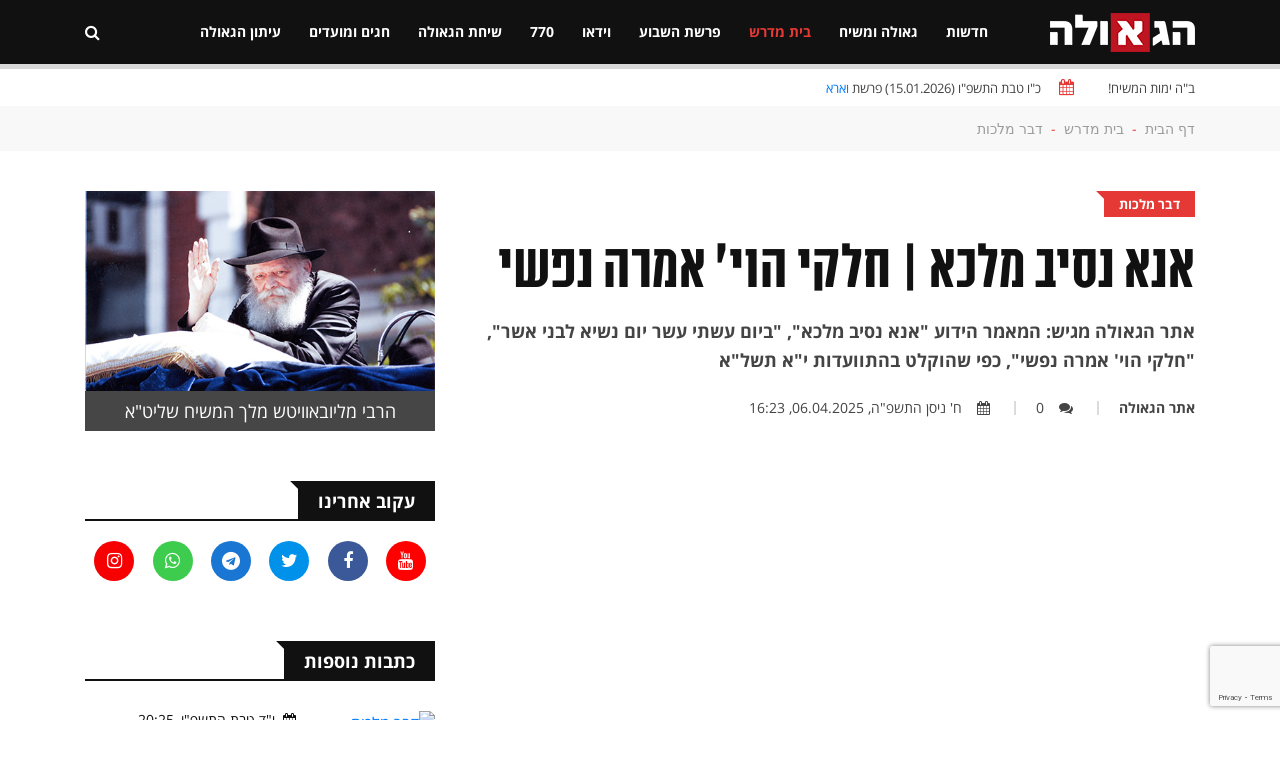

--- FILE ---
content_type: text/html; charset=UTF-8
request_url: https://www.hageula.com/study/dvar_malchut/24717.htm
body_size: 33678
content:
<!doctype html>
<html class="no-js" lang="">

    <head>
        <meta charset="utf-8">
        <meta http-equiv="x-ua-compatible" content="ie=edge">        
        <meta name="description" content="">
        <meta name="viewport" content="width=device-width, initial-scale=1">
        <!-- Favicon -->
        <link rel="shortcut icon" type="image/x-icon" href="https://www.hageula.com/images/favicon.ico?v=1">
        <!-- Normalize CSS -->
        <link rel="stylesheet" href="https://www.hageula.com/new_css/normalize.css">
        <!-- Main CSS -->
        <link rel="stylesheet" href="https://www.hageula.com/new_css/main.css?v=1.00">
        <!-- Bootstrap rtl CSS -->
        <link rel="stylesheet" href="https://www.hageula.com/new_css/bootstrap-rtl.min.css">
        <!-- Animate CSS -->
        <link rel="stylesheet" href="https://www.hageula.com/new_css/animate.min.css">
        <!-- Font-awesome CSS-->
        <link rel="stylesheet" href="https://www.hageula.com/new_css/font-awesome.min.css?v=1.52">
        <!-- Owl Caousel CSS -->
        <link rel="stylesheet" href="https://www.hageula.com/vendor/OwlCarousel/owl.carousel.min.css">
        <link rel="stylesheet" href="https://www.hageula.com/vendor/OwlCarousel/owl.theme.default.min.css">
        <!-- Nivo Slider CSS-->
        <link rel="stylesheet" href="https://www.hageula.com/vendor/slider/css/nivo-slider.css?v=1.21" type="text/css" />
        <link rel="stylesheet" href="https://www.hageula.com/vendor/slider/css/preview.css" type="text/css" media="screen" />        
        <!-- Main Menu CSS -->
        <link rel="stylesheet" href="https://www.hageula.com/new_css/meanmenu.min.css">
        <!-- Magnific CSS -->
        <link rel="stylesheet" type="text/css" href="https://www.hageula.com/new_css/magnific-popup.css?v=1.1">
        <!-- Switch Style CSS -->
        <link rel="stylesheet" href="https://www.hageula.com/new_css/hover-min.css">
        <!-- Custom CSS -->
        <link rel="stylesheet" href="https://www.hageula.com/new_css/style.css?v=1.806500">
        <link rel="stylesheet" href="https://www.hageula.com/new_css/style_new.css?v=1.80036791">
        <!-- For IE -->
        <link rel="stylesheet" type="text/css" href="https://www.hageula.com/new_css/ie-only.css" />
        <!-- jquery-->
        <script src="https://www.hageula.com/new_js/jquery-2.2.4.min.js " type="text/javascript"></script>        
        <!-- Modernizr Js -->
        <script src="https://www.hageula.com/new_js/modernizr-2.8.3.min.js"></script>
        <script src="https://www.google.com/recaptcha/api.js?render=6Lcfm94oAAAAAK8kcHjIQsFE1xiajAqQvHc2kceG"></script>
           <script>
        
                grecaptcha.ready(function() {
                  grecaptcha.execute('6Lcfm94oAAAAAK8kcHjIQsFE1xiajAqQvHc2kceG', {action: 'visit'}).then(function(token) {
                      // Add your logic to submit to your backend server here.
                  });
                });
        
          </script>        
        <meta property="og:site_name" content="הגאולה - חדשות, דעות, חדשות חב&#039;&#039;ד, גאולה ומשיח" />
<meta property="og:title" content="אנא נסיב מלכא | חלקי הוי&#039; אמרה נפשי" />
<meta property="og:image" content="http://img.youtube.com/vi/2x7yuFrY6iM/0.jpg" />
<meta name="description" content="אתר הגאולה מגיש: המאמר הידוע &quot;אנא נסיב מלכא&quot;, &quot;ביום עשתי עשר יום נשיא לבני אשר&quot;,  &quot;חלקי הוי&#039; אמרה נפשי&quot;, כפי שהוקלט בהתוועדות י&quot;א תשל&quot;א" />
<meta property="og:description" content="אתר הגאולה מגיש: המאמר הידוע &quot;אנא נסיב מלכא&quot;, &quot;ביום עשתי עשר יום נשיא לבני אשר&quot;,  &quot;חלקי הוי&#039; אמרה נפשי&quot;, כפי שהוקלט בהתוועדות י&quot;א תשל&quot;א" />
<meta property="og:type" content="article" />
<meta property="og:url" content="https://www.hageula.com/study/dvar_malchut/24717.htm" />
<script type="text/javascript" src="/assets/da027605/jquery.yiiactiveform.js"></script>
<title>הגאולה - חדשות, דעות, חדשות חב&#039;&#039;ד, גאולה ומשיח | אנא נסיב מלכא | חלקי הוי&#039; אמרה נפשי</title>        
    </head>

    <body class="single-article-body">
        <!--[if lt IE 8]>
    <p class="browserupgrade">You are using an 
        <strong>outdated</strong> browser. Please 
        <a href="http://browsehappy.com/">upgrade your browser</a> to improve your experience.
    </p>
    <![endif]-->
        <!-- Add your site or application content here -->
                <!-- Preloader Start Here -->
        <div id="preloader"></div>
        <!-- Preloader End Here -->
                <div id="wrapper" class="wrapper">
            <!-- Header Area Start Here -->
            <header>
                <div id="header-layout1" class="header-style1">
                    <div class="main-menu-area bg-primarytextcolor header-menu-fixed" id="sticker">
                        <div class="container">
                            <div class="row no-gutters d-flex align-items-center">
                                <div class="col-lg-2 d-none d-lg-block">
                                    <div class="logo-area">
                                        <a href="https://www.hageula.com/" title="האגודה למען הגאולה האמיתית והשלמה">
                                            <img src="https://www.hageula.com/images/new_logo231.png" alt="logo" class="img-fluid">
                                        </a>
                                    </div>
                                </div>
                    			                                
                                <div class="col-xl-9 col-lg-8 position-static min-height-none">
                                    <div class="ne-main-menu">
                                        <nav id="dropdown">
                                            <ul>
                                              	                                              	      
                                              	                                                                                        
                                                <li class="">
                                                    <a href="https://www.hageula.com/news">חדשות</a>     
                                                	
                                                                                                                                                                    <ul class="ne-dropdown-menu">
                                                        	                                                          <li><a href="https://www.hageula.com/news/world">אקטואליה</a></li>
                                                			                                                          <li><a href="https://www.hageula.com/news/bearetz">בארץ</a></li>
                                                			                                                          <li><a href="https://www.hageula.com/news/in_the_world">בעולם</a></li>
                                                			                                                          <li><a href="https://www.hageula.com/news/view">דעות</a></li>
                                                			                                                          <li><a href="https://www.hageula.com/news/technology">טכנולוגיה</a></li>
                                                			                                                          <li><a href="https://www.hageula.com/news/sport">ספורט</a></li>
                                                			                                                          <li><a href="https://www.hageula.com/news/days_picture">תמונת היום</a></li>
                                                			                                                          <li><a href="https://www.hageula.com/news/press">הוצאה לאור</a></li>
                                                			                                                          <li><a href="https://www.hageula.com/news/chabad">חדשות חב"ד</a></li>
                                                			                                                          <li><a href="https://www.hageula.com/news/nigunim">מוזיקה חסידית</a></li>
                                                			                                                          <li><a href="https://www.hageula.com/news/wonders">נפלאות הבורא</a></li>
                                                			                                                          <li><a href="https://www.hageula.com/news/miracles">נפלאות הגאולה</a></li>
                                                			                                                          <li><a href="https://www.hageula.com/news/story">סיפור אישי</a></li>
                                                			                                                          <li><a href="https://www.hageula.com/news/moshiach">פעילות משיח</a></li>
                                                			                                                          <li><a href="https://www.hageula.com/news/israel">שלימות הארץ</a></li>
                                                			                                                          <li><a href="https://www.hageula.com/news/bitachon">ביטחון עם ישראל</a></li>
                                                			                                                          <li><a href="https://www.hageula.com/news/economy">כלכלה</a></li>
                                                			                                                          <li><a href="https://www.hageula.com/news/akhnu">שלימות העם</a></li>
                                                			                                                          <li><a href="https://www.hageula.com/news/the_integrity_of_the_torah">שלימות התורה</a></li>
                                                			                                                          <li><a href="https://www.hageula.com/news/noachide">בני נח</a></li>
                                                			                                                          <li><a href="https://www.hageula.com/news/about_hageula">גאולה</a></li>
                                                			                                                          <li><a href="https://www.hageula.com/news/science_environment">מדע וסביבה</a></li>
                                                			                                                          <li><a href="https://www.hageula.com/news/transport_energy">תחבורה ואנרגיה</a></li>
                                                			                                                        </ul>
                                                                                                        
                                                		                                                                                           
                                                </li>
                                       
                                                                                                                                                                                                                                        
                                				                                              	      
                                              	                                                                                        
                                                <li class="">
                                                    <a href="https://www.hageula.com/geula_moshiach">גאולה ומשיח</a>     
                                                	
                                                                                                                                                                    <ul class="ne-dropdown-menu">
                                                        	                                                          <li><a href="https://www.hageula.com/geula_moshiach/beit_hamikdash">בית המקדש</a></li>
                                                			                                                          <li><a href="https://www.hageula.com/geula_moshiach/halachot_moshiach">הלכתא דמשיחא</a></li>
                                                			                                                          <li><a href="https://www.hageula.com/geula_moshiach/geula_goals">ייעודי הגאולה</a></li>
                                                			                                                          <li><a href="https://www.hageula.com/geula_moshiach/melech_hamoshiach">מלך המשיח</a></li>
                                                			                                                          <li><a href="https://www.hageula.com/geula_moshiach/midrashim">מן המדרשים</a></li>
                                                			                                                          <li><a href="https://www.hageula.com/geula_moshiach/stories">סיפורים</a></li>
                                                			                                                          <li><a href="https://www.hageula.com/geula_moshiach/study">עיון</a></li>
                                                			                                                        </ul>
                                                                                                        
                                                		                                                                                           
                                                </li>
                                       
                                                                                                                                                                                                                                        
                                				                                              	      
                                              	                                                                                        
                                                <li class=" active">
                                                    <a href="https://www.hageula.com/study">בית מדרש</a>     
                                                	
                                                                                                                                                                    <ul class="ne-dropdown-menu">
                                                        	                                                          <li><a href="https://www.hageula.com/study/noachide">בני נח</a></li>
                                                			                                                          <li><a href="https://www.hageula.com/study/great_israel">גדולי ישראל</a></li>
                                                			                                                          <li><a href="https://www.hageula.com/study/dvar_malchut">דבר מלכות</a></li>
                                                			                                                          <li><a href="https://www.hageula.com/study/law">הלכה ומנהג</a></li>
                                                			                                                          <li><a href="https://www.hageula.com/study/torah_and_science">תורה ומדע</a></li>
                                                			                                                          <li><a href="https://www.hageula.com/study/holiday">חגים ומועדים</a></li>
                                                			                                                          <li><a href="https://www.hageula.com/study/toGeula">מגולה לגאולה</a></li>
                                                			                                                          <li><a href="https://www.hageula.com/study/judaism">מושגים ביהדות</a></li>
                                                			                                                          <li><a href="https://www.hageula.com/study/sota">מסכת סוטה</a></li>
                                                			                                                          <li><a href="https://www.hageula.com/study/books">ספרים</a></li>
                                                			                                                          <li><a href="https://www.hageula.com/study/sichot">שיחות קודש</a></li>
                                                			                                                          <li><a href="https://www.hageula.com/study/chassidus_lessons">שיעורי חסידות</a></li>
                                                			                                                        </ul>
                                                                                                        
                                                		                                                                                           
                                                </li>
                                       
                                                                                                                                                                                                                                        
                                				                                              	      
                                              	                                                                                        
                                                <li class="">
                                                    <a href="https://www.hageula.com/torah">פרשת השבוע</a>     
                                                	
                                                                                                                                                                    <ul class="ne-dropdown-menu">
                                                        	                                                          <li><a href="https://www.hageula.com/torah/29">אחרי מות</a></li>
                                                			                                                          <li><a href="https://www.hageula.com/torah/31">אמור</a></li>
                                                			                                                          <li><a href="https://www.hageula.com/torah/15">בא</a></li>
                                                			                                                          <li><a href="https://www.hageula.com/torah/36">בהעלותך</a></li>
                                                			                                                          <li><a href="https://www.hageula.com/torah/32">בהר</a></li>
                                                			                                                          <li><a href="https://www.hageula.com/torah/33">בחוקותי</a></li>
                                                			                                                          <li><a href="https://www.hageula.com/torah/40">בלק</a></li>
                                                			                                                          <li><a href="https://www.hageula.com/torah/34">במדבר</a></li>
                                                			                                                          <li><a href="https://www.hageula.com/torah/1">בראשית</a></li>
                                                			                                                          <li><a href="https://www.hageula.com/torah/16">בשלח</a></li>
                                                			                                                          <li><a href="https://www.hageula.com/torah/44">דברים</a></li>
                                                			                                                          <li><a href="https://www.hageula.com/torah/53">האזינו</a></li>
                                                			                                                          <li><a href="https://www.hageula.com/torah/14">וארא</a></li>
                                                			                                                          <li><a href="https://www.hageula.com/torah/45">ואתחנן</a></li>
                                                			                                                          <li><a href="https://www.hageula.com/torah/54">וזאת הברכה</a></li>
                                                			                                                          <li><a href="https://www.hageula.com/torah/11">ויגש</a></li>
                                                			                                                          <li><a href="https://www.hageula.com/torah/12">ויחי</a></li>
                                                			                                                          <li><a href="https://www.hageula.com/torah/52">וילך</a></li>
                                                			                                                          <li><a href="https://www.hageula.com/torah/7">ויצא</a></li>
                                                			                                                          <li><a href="https://www.hageula.com/torah/22">ויקהל</a></li>
                                                			                                                          <li><a href="https://www.hageula.com/torah/24">ויקרא</a></li>
                                                			                                                          <li><a href="https://www.hageula.com/torah/4">וירא</a></li>
                                                			                                                          <li><a href="https://www.hageula.com/torah/9">וישב</a></li>
                                                			                                                          <li><a href="https://www.hageula.com/torah/8">וישלח</a></li>
                                                			                                                          <li><a href="https://www.hageula.com/torah/39">חוקת</a></li>
                                                			                                                          <li><a href="https://www.hageula.com/torah/5">חיי שרה</a></li>
                                                			                                                          <li><a href="https://www.hageula.com/torah/17">יתרו</a></li>
                                                			                                                          <li><a href="https://www.hageula.com/torah/50">כי תבוא</a></li>
                                                			                                                          <li><a href="https://www.hageula.com/torah/21">כי תישא</a></li>
                                                			                                                          <li><a href="https://www.hageula.com/torah/49">כי תצא</a></li>
                                                			                                                          <li><a href="https://www.hageula.com/torah/3">לך לך</a></li>
                                                			                                                          <li><a href="https://www.hageula.com/torah/42">מטות</a></li>
                                                			                                                          <li><a href="https://www.hageula.com/torah/43">מסעי</a></li>
                                                			                                                          <li><a href="https://www.hageula.com/torah/28">מצורע</a></li>
                                                			                                                          <li><a href="https://www.hageula.com/torah/10">מקץ</a></li>
                                                			                                                          <li><a href="https://www.hageula.com/torah/18">משפטים</a></li>
                                                			                                                          <li><a href="https://www.hageula.com/torah/2">נח</a></li>
                                                			                                                          <li><a href="https://www.hageula.com/torah/51">ניצבים</a></li>
                                                			                                                          <li><a href="https://www.hageula.com/torah/35">נשא</a></li>
                                                			                                                          <li><a href="https://www.hageula.com/torah/46">עקב</a></li>
                                                			                                                          <li><a href="https://www.hageula.com/torah/41">פנחס</a></li>
                                                			                                                          <li><a href="https://www.hageula.com/torah/23">פקודי</a></li>
                                                			                                                          <li><a href="https://www.hageula.com/torah/25">צו</a></li>
                                                			                                                          <li><a href="https://www.hageula.com/torah/30">קדושים</a></li>
                                                			                                                          <li><a href="https://www.hageula.com/torah/38">קורח</a></li>
                                                			                                                          <li><a href="https://www.hageula.com/torah/47">ראה</a></li>
                                                			                                                          <li><a href="https://www.hageula.com/torah/48">שופטים</a></li>
                                                			                                                          <li><a href="https://www.hageula.com/torah/37">שלח</a></li>
                                                			                                                          <li><a href="https://www.hageula.com/torah/13">שמות</a></li>
                                                			                                                          <li><a href="https://www.hageula.com/torah/26">שמיני</a></li>
                                                			                                                          <li><a href="https://www.hageula.com/torah/6">תולדות</a></li>
                                                			                                                          <li><a href="https://www.hageula.com/torah/27">תזריע</a></li>
                                                			                                                          <li><a href="https://www.hageula.com/torah/20">תצוה</a></li>
                                                			                                                          <li><a href="https://www.hageula.com/torah/19">תרומה</a></li>
                                                			                                                        </ul>
                                                                                                        
                                                		                                                                                           
                                                </li>
                                       
                                                                                                                                                                                                                                        
                                				                                              	      
                                              	                                                                                        
                                                <li class="">
                                                    <a href="https://www.hageula.com/vid">וידאו</a>     
                                                	
                                                                                                                                                                    <ul class="ne-dropdown-menu">
                                                        	                                                          <li><a href="https://www.hageula.com/vid/daily_video">הוידאו היומי</a></li>
                                                			                                                          <li><a href="https://www.hageula.com/vid/farbrengen">התוועדות חסידית</a></li>
                                                			                                                          <li><a href="https://www.hageula.com/vid/kinusim">כנסים והרצאות</a></li>
                                                			                                                          <li><a href="https://www.hageula.com/vid/moshiah_cast">משיחקאסט</a></li>
                                                			                                                          <li><a href="https://www.hageula.com/vid/video_lessons">שיעורי חסידות</a></li>
                                                			                                                          <li><a href="https://www.hageula.com/vid/lesson_moshiach">שיעורי משיח וגאולה</a></li>
                                                			                                                          <li><a href="https://www.hageula.com/vid/general">כללי</a></li>
                                                			                                                          <li><a href="https://www.hageula.com/vid/malkeinu">לראות את מלכנו</a></li>
                                                			                                                          <li><a href="https://www.hageula.com/vid/issue">פותחים נושא</a></li>
                                                			                                                          <li><a href="https://www.hageula.com/vid/dollars">פנינים מחלוקת דולרים</a></li>
                                                			                                                          <li><a href="https://www.hageula.com/vid/770">קטעים מבית חיינו</a></li>
                                                			                                                          <li><a href="https://www.hageula.com/vid/dm">שיעורים בדבר מלכות</a></li>
                                                			                                                        </ul>
                                                                                                        
                                                		                                                                                           
                                                </li>
                                       
                                                                                                                                                                                                                                        
                                				                                              	      
                                              	                                                                                        
                                                <li class="">
                                                    <a href="https://www.hageula.com/sevenseventy">770</a>     
                                                	
                                                                                                                                                                    <ul class="ne-dropdown-menu">
                                                        	                                                          <li><a href="https://www.hageula.com/sevenseventy/weekly_gallery_770">הגלריה השבועית מבית משיח 770</a></li>
                                                			                                                          <li><a href="https://www.hageula.com/sevenseventy/hadasot">חדשות בית משיח - 770</a></li>
                                                			                                                          <li><a href="https://www.hageula.com/sevenseventy/dollars">חלוקת דולרים</a></li>
                                                			                                                          <li><a href="https://www.hageula.com/sevenseventy/yomanim">יומני בית חיינו - 770</a></li>
                                                			                                                          <li><a href="https://www.hageula.com/sevenseventy/ktoim">קטעים מבית רבינו שבבבל - 770</a></li>
                                                			                                                          <li><a href="https://www.hageula.com/sevenseventy/tishrey">תשרי עם מלך המשיח</a></li>
                                                			                                                        </ul>
                                                                                                        
                                                		                                                                                           
                                                </li>
                                       
                                                                                                                                                                                                                                        
                                				                                              	      
                                              	                                                                                        
                                                <li class="">
                                                    <a href="https://www.hageula.com/sichat_hageula">שיחת הגאולה</a>     
                                                	
                                                                                                                                                                    <ul class="ne-dropdown-menu">
                                                        	                                                          <li><a href="https://www.hageula.com/sichat_hageula/Life">אור החיים</a></li>
                                                			                                                          <li><a href="https://www.hageula.com/sichat_hageula/royal_wine">יין מלכות</a></li>
                                                			                                                          <li><a href="https://www.hageula.com/sichat_hageula/editorial1">מאמר מערכת</a></li>
                                                			                                                          <li><a href="https://www.hageula.com/sichat_hageula/wonders_now">נפלאות עכשיו</a></li>
                                                			                                                          <li><a href="https://www.hageula.com/sichat_hageula/moshiah_weekly_idea">רעיון שבועי מתורתו של משיח</a></li>
                                                			                                                          <li><a href="https://www.hageula.com/sichat_hageula/sg">שיחת הגאולה</a></li>
                                                			                                                        </ul>
                                                                                                        
                                                		                                                                                           
                                                </li>
                                       
                                                                                                                                                                                                                                        
                                				                                              	      
                                              	                                                                                        
                                                <li class="">
                                                    <a href="https://www.hageula.com/israel_hags">חגים ומועדים</a>     
                                                	
                                                                                                                                                                    <ul class="ne-dropdown-menu">
                                                        	                                                          <li><a href="https://www.hageula.com/israel_hags/rosh_hashana">ראש השנה</a></li>
                                                			                                                          <li><a href="https://www.hageula.com/israel_hags/yom_kippur">יום כיפור</a></li>
                                                			                                                          <li><a href="https://www.hageula.com/israel_hags/succot">סוכות</a></li>
                                                			                                                          <li><a href="https://www.hageula.com/israel_hags/simchat_tora">שמחת תורה</a></li>
                                                			                                                          <li><a href="https://www.hageula.com/israel_hags/19_kislev">י"ט כסלו</a></li>
                                                			                                                          <li><a href="https://www.hageula.com/israel_hags/chanukah">חנוכה</a></li>
                                                			                                                          <li><a href="https://www.hageula.com/israel_hags/10_shvat">י' שבט</a></li>
                                                			                                                          <li><a href="https://www.hageula.com/israel_hags/15_shvat">ט"ו בשבט</a></li>
                                                			                                                          <li><a href="https://www.hageula.com/israel_hags/purim">פורים</a></li>
                                                			                                                          <li><a href="https://www.hageula.com/israel_hags/11_nissan">י"א ניסן</a></li>
                                                			                                                          <li><a href="https://www.hageula.com/israel_hags/pesach">פסח</a></li>
                                                			                                                          <li><a href="https://www.hageula.com/israel_hags/shvii_pesach">שביעי של פסח</a></li>
                                                			                                                          <li><a href="https://www.hageula.com/israel_hags/pesach_sheni">פסח שני</a></li>
                                                			                                                          <li><a href="https://www.hageula.com/israel_hags/lag_beomer">ל"ג בעומר</a></li>
                                                			                                                          <li><a href="https://www.hageula.com/israel_hags/shavuot">שבועות</a></li>
                                                			                                                          <li><a href="https://www.hageula.com/israel_hags/3_tamuz">ג' תמוז</a></li>
                                                			                                                          <li><a href="https://www.hageula.com/israel_hags/12_13_tamuz">י"ב י"ג תמוז</a></li>
                                                			                                                          <li><a href="https://www.hageula.com/israel_hags/tisha_beav">תשעה באב</a></li>
                                                			                                                          <li><a href="https://www.hageula.com/israel_hags/15_av">ט"ו באב</a></li>
                                                			                                                          <li><a href="https://www.hageula.com/israel_hags/18_elul">ח"י באלול</a></li>
                                                			                                                        </ul>
                                                                                                        
                                                		                                                                                           
                                                </li>
                                       
                                                                                                                                                                                                                                        
                                				                                              	      
                                              	                                                                                        
                                                <li class="">
                                                    <a href="https://www.hageula.com/newspaper_hageula">עיתון הגאולה</a>     
                                                	
                                                                                                                                                                    <ul class="ne-dropdown-menu">
                                                        	                                                          <li><a href="https://www.hageula.com/newspaper_hageula/faith_science">אמונה ומדע</a></li>
                                                			                                                          <li><a href="https://www.hageula.com/newspaper_hageula/topical">אקטואלי</a></li>
                                                			                                                          <li><a href="https://www.hageula.com/newspaper_hageula/personal_note">בנימה אישית</a></li>
                                                			                                                          <li><a href="https://www.hageula.com/newspaper_hageula/editorial">דבר העורך</a></li>
                                                			                                                          <li><a href="https://www.hageula.com/newspaper_hageula/dvar_malchut">דבר מלכות</a></li>
                                                			                                                          <li><a href="https://www.hageula.com/newspaper_hageula/living_in_time">חיים בזמן</a></li>
                                                			                                                          <li><a href="https://www.hageula.com/newspaper_hageula/tip_for_life">טיפ לחיים</a></li>
                                                			                                                          <li><a href="https://www.hageula.com/newspaper_hageula/have_an_idea">יש לי מושג</a></li>
                                                			                                                          <li><a href="https://www.hageula.com/newspaper_hageula/iam_interested">יש לי עניין</a></li>
                                                			                                                          <li><a href="https://www.hageula.com/newspaper_hageula/parable_moral">משל ונמשל</a></li>
                                                			                                                          <li><a href="https://www.hageula.com/newspaper_hageula/world_shlichut">עולם השליחות</a></li>
                                                			                                                          <li><a href="https://www.hageula.com/newspaper_hageula/personal_interview">ריאיון אישי</a></li>
                                                			                                                          <li><a href="https://www.hageula.com/newspaper_hageula/journey_stations">תחנות מסע</a></li>
                                                			                                                        </ul>
                                                                                                        
                                                		                                                                                           
                                                </li>
                                       
                                                                                                                                                                                                                                        
                                				                                            </ul>
                                        </nav>
                                    </div>
                                </div>
                                                                <div class="col-xl-1 col-lg-2 col-md-12 text-right position-static">
                                    <div class="header-action-item">
                                        <ul>
                                            <li>
                                                <form action="/search" id="top-search-form" class="header-search-light">
                                                    <input type="text" name="s" class="search-input" placeholder="חפש...." required="" style="display: none;">
                                                    <button class="search-button">
                                                        <i class="fa fa-search" aria-hidden="true"></i>
                                                    </button>
                                                </form>
                                            </li>
                                                                                    </ul>
                                    </div>
                                </div>
                            </div>
                        </div>
                                                  
                        <div class="sticky-page-progress">
                            <div id="page-progress" class="page-progress"></div>
                        </div>                                                
                                                
                    </div>
                </div>
            </header>
            <!-- Header Area End Here -->
            <div class="page-body-770 add-top-margin">
              
                        <section class="bg-body site-top-calendar">
                <div class="container">
                    <ul class="news-info-list text-center--md">
                        <li>
                            ב"ה ימות המשיח!</li>
                        <li>                                
                            <i class="fa fa-calendar" aria-hidden="true"></i>
                            <span id="current_date">
                                
                                כ"ו טבת התשפ"ו (15.01.2026) פרשת <a href="https://www.hageula.com/torah/14">וארא</a>                                
                            </span>
                        </li>


                    </ul>
                </div>
            </section>
                        
<section class="breadcrumbs-area2">
    <div class="container">
        <div class="breadcrumbs-content"><ul><li><a href="https://www.hageula.com">דף הבית</a><span>-</span></li><li> <a href="https://www.hageula.com/study"> בית מדרש</a><span>-</span></li><li> <a href="https://www.hageula.com/study/dvar_malchut"> דבר מלכות</a></li><ul></div>
    </div>
</section>

<section class="bg-body single-art-body section-space-less30">
    <div class="container">
        <div class="row">
            <div class="col-lg-8 col-md-12 mb-30">
                <div class="news-details-layout1">  
                    <div id="news-details-wrap">  
                                                                                                          
                                    
                        <div class="topic-box-sm color-cinnabar main-art-big-topic "><a href="https://www.hageula.com/study/dvar_malchut">דבר מלכות</a></div>
                        <div>
                        <h1 class="title-semibold-dark size-c30">
                                                
                            אנא נסיב מלכא | חלקי הוי' אמרה נפשי                        </h1>
                        </div>
                        <div class="art-small-text">אתר הגאולה מגיש: המאמר הידוע "אנא נסיב מלכא", "ביום עשתי עשר יום נשיא לבני אשר",  "חלקי הוי' אמרה נפשי", כפי שהוקלט בהתוועדות י"א תשל"א</div>  
                        <ul class="post-info-dark mb-20">
                                                        <li>
                                <span></span>
                                <a href="https://www.hageula.com/authors/1.htm">אתר הגאולה</a>
                            </li>
                                
                                                        <li>
                                <a href="#comments_wrap"><i class="fa fa-comments" aria-hidden="true"></i>0</a>
                            </li>
                            <li>
                                <i class="fa fa-calendar" aria-hidden="true"></i>ח' ניסן התשפ"ה, 06.04.2025, 16:23                            </li>                        
                        </ul>                    
                            	                  	<div class="post_youtube">
    	                  		<div class="post_youtube_top_mask"></div>
    	                  		<div class="post_youtube_bottom_mask"></div>
    	                  		<iframe width="100%" height="100%" src="https://www.youtube.com/embed/2x7yuFrY6iM?rel=0&wmode=transparent" frameborder="0" allowfullscreen></iframe>
    	                  	</div>
    	                                        
                        <div class="article_social_link article_social_link_telegram">
    <span class="article_social_link_icon"><i class="fa fa-telegram" aria-hidden="true"></i></span>
    <a href="https://t.me/hageulacom" target="_blank">עדכונים שוטפים בערוץ הגאולה בטלגרם</a>
</div>                        
                        <div class="art-single-text">
                        <p><a href="/uploads/source/-00770-/83-10-14A/mamar 5731-07-11.pdf" target="_blank">המאמר המוגה PDF</a></p>
<p><strong>תמליל הטקסט מההקלטה:</strong></p>
<p>וְזֶהוּ הַשֵּׁם שֶׁל אֲשֶׁר, עַל שֵׁם גְּדֻלָּתָן שֶׁל יִשְׂרָאֵל, שֶׁאוֹמְרִים עַל זֶה "וְאִשְּׁרוּ אֶתְכֶם כָּל הַגּוֹיִם", וְאוֹמֵר "וְאַתֶּם תִּהְיוּ לִי אֶרֶץ חֵפֶץ", וּמַמְשִׁיךְ וְזֶה שִׁבְחָם שֶׁל יִשְׂרָאֵל שֶׁבָּחֲרוּ בקב"ה, אַשְׁרֵי הָעָם שֶׁכָּכָה לּוֹ אַשְׁרֵי הָעָם ש-ה' אֲלוֹקָיו - שֶׁהוי' אֱלוֹקָיו, שהקב"ה בָּחַר בָּהֶם.</p>
<p>וְנוֹסָף עַל פֵּרוּשׁ הַפָּשׁוּט בָּזֶה שֶׁבָּחֲרוּ בקב"ה, והקב"ה בָּחַר בָּהֶם, יֵשׁ עַל זֶה תּוֹסֶפֶת בֵּאוּר שֶׁלִּכְאוֹרָה צָרִיךְ לְהָבִין, מָה שַׁיָּךְ לוֹמַר כָּאן בְּחִירָה. "בְּחִירָה" שַׁיָּךְ לוֹמַר בְּדָבָר שֶׁיֵּשׁ בּוֹ אֵיזֶה שֶׁהוּא צַד הַשָּׁוֶה. בְּמֵילָא יְכוֹלָה לִהְיוֹת סְבָרָא שֶׁיִּבְחַר בְּאֶחָד אוֹ בַּשֵּׁנִי, בְּאֶחָד מֵהֶם. אֲבָל אֵין שׁוּם צַד הַשָּׁוֶה בֵּין יְהוּדִים וּלְהַבְדִּיל אֵינָם יְהוּדִים, אֲפִלּוּ בְּנוֹגֵעַ לַגּוּף. וּמָה שֶׁכָּתוּב בְּתַנְיָא שֶׁ"דּוֹמֶה בְּחֹמְרִיּוּתוֹ לְאֻמּוֹת הָעוֹלָם", זֶה רַק בְּחִיצוֹנִיּוּת, אֲבָל בְּשָׁעָה שֶׁמְּדֻבָּר עַל בְּחִירָתוֹ שֶׁל הקב"ה, מָה שַׁיָּךְ לוֹמַר מִצַּד שֶׁבְּחִיצוֹנִיּוּת הוּא דּוֹמֶה, שֶׁלָּכֶן יִהְיֶה שַׁיָּךְ לוֹמר שֶׁהוּא יִבְחַר אוֹ בְּזֶה אוֹ בְּזֶה, וְלָכֵן זֶה שִׁבְחָם שֶׁהוּא בָּחַר בָּהֶם, שֶׁהֲרֵי מִלְּכַתְּחִלָּה אֵין קָא סָלְקָא דַּעְתָּא כָּזוֹ, עַל אַחַת כַּמָּה וְכַמָּה בְּנוֹגֵעַ לְ"בָּחֲרוּ בקב"ה", נוֹסָף לַפֵּרוּשׁ הַפָּשׁוּט מִצַּד הַהֶעְלֵם שֶׁל הֶסְתֵּר הָעוֹלָם וּכְפִי שֶׁיִּתְבָּאֵר לְקַמָּן, יֵשׁ פֹּה גַּם תּוֹסֶפֶת בֵּאוּר, וּבֵאוּר בְּעֹמֶק, בְּגֹדֶל הַשֶּׁבַח שֶׁל יְהוּדִים שֶׁבָּחֲרוּ דַּוְקָא בקב"ה.</p>
<p>וְיוּבַן בְּהֶקְדֵּם, מָה שֶׁהוּבָא עַל הַפָּסוּק "חֶלְקִי הוי' אָמְרָה נַפְשִׁי" כָּתוּב עַל זֶה בַּמִּדְרָשׁ, שֶׁ"נִכְנְסוּ לַמְּדִינָה", נִכְנַס הַמֶּלֶךְ וְלָקַח אִתּוֹ כַּמָּה שָׂרִים, דֻּכָּסִין, וְאִפַּרְכִין, וְשֵׁמוֹת שׁוֹנִים שֶׁמֵבִיא שַׁם דַּרְגוֹת שֶׁל שָׂרִים. זֶה אָמַר שֶׁהוּא בּוֹחֵר בְּדֻכָּס, וְזֶה בּוֹחֵר בְּאִפַּרְכִין, וְהַפִּקֵּחַ אָמַר, "אָנָּא נָסִיב מַלְכָּא", וְאַחַר כָּךְ מַמְשִׁיךְ אֶת הַבֵּאוּר, שֶׁזֶּה כִּי כֻּלָּם מִתְחַלְּפִין, וּמַלְכָּא אֵינוֹ מִתְחַלֵּף.</p>
<p>לִכְאוֹרָה, נוֹסָף עַל פֵּרוּשׁ הַפָּשׁוּט בָּזֶה, יֵשׁ כָּאן אֶת עֹמֶק הַבֵּאוּר. שֶׁלִּכְאוֹרָה, מָה כָּאן גֹּדֶל הָעִנְיָן שֶׁבּוֹחֵר בְּמֶלֶךְ, וְעַד כְּדֵי כָּךְ שֶׁצָּרִיךְ לִהְיוֹת בִּשְׁבִיל זֶה פִּקֵחַ, וְלִכְאוֹרָה, כַּלָשׁוֹן הַיָּדוּעַ, בַּפָּסוּק "אֶת הוי' הֱאֶמַרְתָ", וְ"הוי' הֶאֱמִירְךָ" עִם אֲרִיכוּת הַבֵּאוּר בָּזֶה, שֶׁאֲפִלּוּ תִּינוֹק קָטָן מֵבִין שֶׁאִי אֶפְשָׁר לְהַשְׁווֹת בֵּין הַמֶּלֶךְ לְשָׂרִים שֶׁלּוֹ, וְלָכֵן לִכְאוֹרָה לֹא צָרִיךְ לִהְיוֹת בִּשְׁבִיל זֶה פִּקֵּחַ לִבְחֹר "אָנָּא נָסִיב מַלְכָּא", וְלֹא אֶת הַשָּׂרִים.</p>
<p>גַּם צָרִיךְ בֵּאוּר לָמָּה צָרִיךְ שָׁם אֶת הֶמְשֵׁךְ הַבֵּאוּר, שֶׁאֵלֶה מִתְחַלְּפִים וְזֶה לֹא מִתְחַלֵּף, לִכְאוֹרָה, יֵשׁ כַּמָּה עִנְיָנִים עֲמֻקִּים יוֹתֵר בְּמַעֲלַת הַמֶּלֶךְ עַל הַשָּׂרִים שֶׁלּוֹ, וְעַד שֶׁזֶּה עִנְיָן "שֶׁלֹּא בְּעֵרֶךְ". שֶׁאוֹמְרִים שֶׁהַמֶּלֶךְ "מִשִּׁכְמוֹ וָמַעְלָה גָּבוֹהַּ מִכָּל הָעָם", זֶה לֹא רַק מֵהָעַם סְתָם, אֶלָּא הַכֹּל נִכְלְלוּ בָּזֶה שֶׁאוֹמְרִים שֶׁהוּא גָּבוֹהַּ מִכָּל הָעָם, אֲפִלּוּ מִשָּׂרִים שֶׁלּוֹ, אֲפִלּוּ מִשָּׂרִים גְּדוֹלִים וַחֲשׁוּבִים שֶׁלּוֹ הוּא גַּם מִשִּׁכְמוֹ וָמַעְלָה גָּבוֹהַּ, וְעַל זֶה יָדוּעַ הַבֵּאוּר שֶׁאֲפִלּוּ הַשֶּׁכֶם שֶׁלּוֹ, שֶׁזֶּה לֹא רֹאשׁוֹ, אֶלָּא רַק מִדּוֹת שֶׁנִּמְשָׁכִים מִן הָרֹאשׁ, שֶׁמְּקוֹמָם בַּשֶׁכֶם, וְזֶה גָּבוֹהַּ מִכָּל הָעָם, נַעֲלֶה אֲפִלּוּ מֵהָרֹאשׁ שֶׁל הָעָם, וְאוֹמֵר עַל זֶה טַעַם, שֶׁזֶּה מִתְחַלֵּף וְזֶה אֵינוֹ מִתְחַלֵּף.</p>
<p>וְיָדוּעַ בְּזֶה הַבֵּאוּר, הָחֵל מִמַּטָּה לְמַעְלָה, שֶׁאַף עַל פִּי שֶׁנִּמְצָאִים בַּגּוּף וְנֶפֶשׁ הַבַּהֲמִית, והקב"ה בָּרָא כָּךְ שֶׁצָּרִיךְ לַאֲכִילָה וּשְׁתִיָּה וְכָל עִנְיְנֵי הָעוֹלָם הַזֶּה. וְלִכְאוֹרָה הָיָה מָקוֹם לְהַסְבִּיר שֶׁאוֹתָם עִנְיָנִים שהקב"ה מַכְרִיחַ שֶׁיִּצְטָרְכוּ לָהֶם וְשֶׁעַל יְדֵי זֶה תִּהְיֶה הִתְקַשְּׁרוּת הַנְּשָׁמָה בַּגּוּף, וְעַל יָדָם יִהְיֶה גַּם הַקִּשּׁוּר וְיִחוּד שֶׁל הַנֶּפֶשׁ הָאֱלוֹקִית עִם גּוּפוֹ, זֶה גּוּפָא מַרְאֶה עַל הָעִנְיָן הַנַּעֲלָה שֶׁבְּזֶה, וּכְיָדוּעַ בֵּאוּר הָאֲרִיזָ"ל עַל "לֹא עַל הַלֶּחֶם לְבַדּוֹ יִהְיֶה הָאָדָם כִּי עַל כָּל מוֹצָא פִּי הוי' יִחְיֶה הָאָדָם", שֶׁאַף עַל פִּי שֶׁבְּאָדָם גַּם יֵשׁ אֵתּ "מוֹצָא פִּי הוי'", אָז יֶשְׁנוֹ "מוֹצָא פִּי הוי' " נַעֲלֶה יוֹתֵר שֶׁבַּלֶּחֶם, וְלָכֵן הוּא צָרִיךְ אֶת הַלֶּחֶם. אֲשֶׁר לָכֵן יֵשׁ מָקוֹם בַּשֵּׂכֶל, שֶׁהוּא יִתֵּן חֲשִׁיבוּת לַצְּרָכִים שֶׁלּוֹ כַּאֲכִילָה וּשְׁתִיָּה.</p>
<p>וּכְּפִי שֶׁהָרַמְבָּ"ם אוֹמֵר בַּסֵּפֶר הַמַּדָּע בְּהִל' עֲבוֹדָה זָרָה בִּתְחִלָּתָם שֶׁאֵיךְ בִּכְלָל הִגִיעוּ לִמְצִיאוּת הַטָּעוּת שֶׁמִּמֶּנָה יֵצֵא הָעִנְיָן שֶׁל עֲבוֹדָה זָרָה, זֶה הִתְחִיל מִמָּה שֶׁהֶחְשִׁיבוּ אֶת שָׂרֵי הַמֶּלֶךְ שֶׁהֵם הַכּוֹכָבִים וּמַזָּלוֹת, שֶׁדַּרְכָּם מְקַבְּלִים "מִמֶּגֶד שֶׁמֶשׁ וּמִמֶּגֶד יָרֵחַ", שֶׁעַל יְדֵי זֶה נִמְשָׁכוֹת כָּל הַהַמְשָׁכוֹת פֹּה לְמַטָּה, עַל פִּי רָצוֹן הַבּוֹרֵא, וְאֵלּוּ הַמְשָׁכוֹת, כָּאָמוּר, הֶכְרֵחִיּוֹת&nbsp; לֹא רַק לְקִיּוּם הַגּוּף, אֶלָּא גַּם לְקִשּׁוּר הַנֶּפֶשׁ, כּוֹלֵל גַּם הַנֶּפֶשׁ הָאֱלוֹקִית עִם הַגּוּף, בְּמֵילָא יֵשׁ לָהֶם חֲשִׁיבוּת, בְּמֵילָא זוֹ הָיְתָה הַהַתְחָלָה מִזֶּה שֶׁנָּתְנוּ לָהֶם חֲשִׁיבוּת, אַחַר כָּךְ הִתְחִילוּ לְהַחֲשִׁיב אוֹתָם כִּמְמֻצָּעִים, לֹא כְּ"גַּרְזֶן הַחוֹצֵב בּוֹ", אֶלָּא כִּמְּמֻצָּע שֶׁיֵּשׁ לוֹ גַּם חֲשִׁיבוּת בִּפְנֵי עַצְמוֹ&nbsp; גַּם לוּלֵי הַיָּד הָאוֹחֶזֶת בַּגַּרְזֶן, בַּכְּלִי וּבַמְמֻצָּע, וּמִזֶּה הִגִּיעוּ הָלְאָה שֶׁיִּתְּנוּ לָהֶם חֲשִׁיבוּת בִּפְנֵי עַצְמָם וְעַד שֶׁנִּהְיְתָה הַהֲנָּחָה שֶׁ"רַם עַל כָּל גּוֹיִם הוי' ", שהקב"ה "רָם" מִכָּל עִנְיָנִים גַּשְׁמִיִּים מִכָּל עִנְיָנִים אֵלּוּ, בְּמֵילָא נִשְׁאֶרֶת כָּל הַחֲשִׁיבוּת לַשָׂרִים, לַכוֹכָבִים וּמַזָּלוֹת, אַף עַל פִּי שֶׁבִּשְׁעַת מַעֲשֶׂה יוֹדְעִים דְּקָרוּ לֵי' "אֶלוֹקָה דְּאֱלוֹקַיָ'", שֶׁהֵם נִבְרָאִים וּשְׁלוּחִים וְשָׂרִים שֶׁל הַמֶּלֶךְ.</p>
<p>וְאַף עַל פִּי כֵן הוּא אוֹמֵר שֶׁהוּא לֹא נָסִיב בְּדֻכָּס, וְלֹא בְּאִפַּרְכִין אֶלָּא הוּא לוֹקֵחַ דַּוְקָא אֶת הַמֶּלֶךְ.</p>
<p>וְאַף עַל פִּי שֶׁגַּם לַשַּׂר יֵשׁ חֲשִׁיבוּת, וְלָמָּה יֵשׁ לוֹ חֲשִׁיבוּת, לֹא מִצַּד עַצְמוֹ אֶלָּא מִצַּד "אֶלוֹקָה דְּאֱלוֹקַיָ'", וְאַף עַל פִּי כֵן, כַּמְּבֹאָר בַּסֵּפֶר הַמִּצְווֹת לַצֶּמַח צֶדֶק, שֶׁזֶּה אֵינוֹ בְּדֻגְמַת "חַמְרָא לְמָרָא וְטִיבוּתָא לְשַׁקְיֵ' ", שֶׁזֶה הָיָה נָכוֹן אִם הַ'שַּׁקְיֵ' הָיָה בַּעַל בְּחִירָה לְגַבֵּי הַהַשְׁפָּעָה, בְּמֵילָא הָיָה מַתְאִים לָתֵת לוֹ טִיבוּתֵי', מָה שֶׁאֵין כֵּן, לַשַּׁקְּיֵ' שֶׁאֵינוֹ בַּעַל בְּחִירָה, שֶׁאֵלּוּ הֵם הַכּוֹכָבִים וּמַזָּלוֹת, לֹא שַׁיָּךְ לוֹמַר אֲפִלּוּ אֶת הָעִנְיָן שֶׁל "טִיבוּתֵי'" כְּפִי שֶׁמְּבָאֵר שָׁם&nbsp; בַּאֲרֻכָּה.</p>
<p>וְזֶהוּ גַּם הַבֵּאוּר כִּפְּשׁוּטוֹ שֶׁאוֹמְרִים שֶׁיֵּשׁ גַּם שֶׁבַח כִּפְּשׁוּטוֹ שֶׁבָּחַר בקב"ה&nbsp; לֹא כְּמוֹ שֶׁאוֹמֵר בַּמִּדְרָשׁ, שֶׁבְּפַשְׁטוּת בַּמִּדְרָשׁ זֶה שֶׁהוּא לֹא בּוֹחֵר בַּחַמָּה וּבְכוֹכָבִים, כִּי זֶּה עִנְיָן שֶׁל עֲבוֹדָה זָרָה. שֶׁהַהַתְחָלָה שֶׁל הָעֲבוֹדָה זָרָה כַּמּוּבָא בָּרַמְבָּ"ם וּמְבֹאֶרֶת יוֹתֵר בַּאֲרִיכוּת בַּחֲסִידוּת, זֶה מִצַּד חֲשִׁיבוּת מֶלֶךְ מַלְכֵי הַמְּלָכִים הקב"ה מֵהַ"אֶלוֹקָה דְּאֱלוֹקַיָ'".</p>
<p>אַחַר כָּךְ אוֹמֵר עוֹד יוֹתֵר מִזֶּה, שֶׁאֲפִלּוּ כְּפִי שֶׁהוּא עוֹמֵד בְּעִנְיָנִים גַּשְׁמִיִּים, אָז גַּם שָׁם גּוּפָא הוּא מַחֲשִׁיב אֶת הַאֱלוֹקָה דְּאֱלוֹקַיָ' עִם הַגַּשְׁמִיּוּת לְחוּד.</p>
<p>כְּלוֹמַר: נוֹסָף עַל הָעִנְיָן שֶׁגַּשְׁמִיּוּת לְגַבֵּי רוּחָנִיּוּת אֵין לָהּ אֶצְלוֹ תְּפִיסַת מָקוֹם, כְּפִי שֶׁחֲסִידוּת מְבָאֶרֶת בָּזֶה, שֶׁאַף עַל פִּי שֶׁהַהַמְשָׁכוֹת שֶׁהוּא מְקַבֵּל מִצַּד כּוֹכָבִים וּמַזָּלוֹת אֵין בָּזֶה חֶשְׁבּוֹן, וְעַד שֶׁאוֹמְרִים "אֲשֶׁר נֹאכַל בְּמִצְרַיִם חִנָּם", שֶׁזֶּה מָה שֶׁבָּא מִמִּצְרַיִם נִתָּן לְקַבֵּל חִנָּם, בְּלִי מִצְווֹת בְּלִי חֶשְׁבּוֹן, בְּדוּגְמַת מָה שֶׁכָּתוּב בַּגְּמָרָא שֶׁעֶשְׂרִים וְשִׁשָּׁה דּוֹרוֹת קֹדֶם מַתַּן תּוֹרָה הָיוּ נִזּוֹנִים בְּחַסְדּוֹ שֶׁל הקב"ה, שֶׁזֶּה הָיָה מִצַּד הַמִּדּוֹת שֶׁל אַרִיךְ אַנְפִּין כְּפִי שֶׁיּוֹרְדוֹת פֹּה לְמַטָּה, "לְעוֹלָם חַסְדּוֹ", שֶׁהָיָה אֲרִיכוּת יָמִים וְשָׁנִים וְרַב טוּב, מָה שֶׁאֵין כֵּן, מָה שֶׁהוּא מְקַבֵּל מִצַּד הַקְּדֻשָּׁה אָז שָׁם דַּוְקָא "אָדָם לְעָמָל יִוָּלֵד" דַּוְקָא ע"י טִירְחָא כְּדֵי שֶׁלֹּא יִהְיֶה "נַהְמָא דְּכִסּוּפָא", וְעַד שֶׁגַּם אַחֲרֵי שֶׁנּוֹתְנִים לוֹ מִלְּכַתְּחִלָּה לְפִי מִדַּת הָעֲבוֹדָה שֶׁלּוֹ, בְּמֵילָא זֶה יוֹרֵד לֹא בְּמִדָּה וְאֹפֶן שֶׁל רַב טוּב בְּלִי כָּל הַגְבָּלָה, - זֶה בָּא רַק אַחַר כָּךְ, וְאַף עַל פִּי כֵן, הוּא מְוַתֵּר עַל הָרַב טוּב שֶׁבָּא מֵהַלְּעֻמַּת זֶה, וְאֶצְלוֹ חָבִיב מָה שֶׁהוּא מְקַבֵּל עַל יְדֵי עֲבוֹדָתוֹ כִּי זֶה בָּא מִצַּד הַקְּדוּשָׁה.</p>
<p>וְגַם בָּזֶה, עֲדַיִן לֹא לְגַמְרֵי מוּבָן מָה צָרִיךְ אֶת הַפִּקְּחוּת שֶׁבְּדָבָר, אֱמֶת אָמְנָם שֶׁבִּשְׁעַת מַעֲשֶׂה הוּא מְקַבֵּל בְּצִמְצוּם, וע"י עֲבוֹדָה, מָה שֶׁאֵין כֵּן מֵהַלְּעֻמַּת זֶה הוּא יָכוֹל לְקַבֵּל בְּחִנָּם, וְיָכוֹל לְקַבֵּל בְּרִבּוּי, אֲבָל יֵשׁ בְּזֶה גַּם הַשִּׁקּוּל דַּעַת אֲפִלּוּ עַל פִּי חֶשְׁבּוֹן שֶׁאַחַר כָּךְ לְאַחַרֵי זְמַן הוּא יְקַבֵּל שֶׁלֹּא בְּעֵרֶךְ יוֹתֵר.</p>
<p>וֶאֱמֶת אָמְנָם, שֶׁזֶּה בֵּאוּר לָמָּה עַל זֶה צָרִיךְ לִהְיוֹת פִּקֵחַ כְּמוֹ שֶׁכָּתוּב "אֵיזֶהוּ חָכָם הָרוֹאֶה אֶת הַנּוֹלָד", וְ"הֶחָכָם עֵינָיו בְּרֹאשׁוֹ", שֶׁבְּשָׁעָה שֶׁיֶּשְׁנוֹ אֶת הָעִנְיָן הַמְּצֻמְצָם שֶׁלּוֹ, אֲבָל הוּא רוֹאֶה שֶׁלְּעֻמַּת זֶה, - "לְעוֹבְרֵי רְצוֹנוֹ" הֵם מְקַבְּלִים כָּךְ וְכָךְ, כִּי הֵם "עוֹבְרֵי רְצוֹנוֹ" הֵם מְקַבְּלִים לְמַעְלָה לְמַעְלָה, לְמַעְלָה מֵהַמְּדִידָה וְהַגְבָּלָה שֶׁל הָרָצוֹן שֶׁיּוֹרֵד לְמַטָּה ע"י חָכְמָה, אֲבָל יֵשׁ בְּזֶה גַּם הַחֶשְׁבּוֹן שֶׁל "לְעוֹשֵׂי רְצוֹנוֹ עַל אַחַת כַּמָּה וְכַמָּה" וְלֹא צָרִיךְ בִּשְׁבִיל זֶה פִּקְּחוּת גְּדוֹלָה בְּיוֹתֵר, וְאַף עַל פִּי כֵן אוֹמְרִים עַל זֶה שֶׁזֶּה הַשֶּׁבַח שִׁבְחָם שֶׁל יִשְׂרָאֵל שֶׁבָּחֲרוּ דַּוְקָא בקב"ה.</p>
<p>וְהַבֵּאוּר בָּזֶה, שֶׁזֶּה לֹא מָה שֶׁיָּבוֹא לְאַחַר זְמַן שֶׁאָז זֶה יִהְיֶה מִצַּד אִתְעָרוּתָא דִּלְעֵלָּא כִּי יִהְיֶה "שָׁרִיָא בַּאֲתַר שְׁלִּים", אַחֲרֵי שֶׁהָאִתְעָרוּתָא דִּלְעֵלָּא הִיא לְפִי הַמְּדִידָה דְּאִתְעָרוּתָא דִּלְתַתָּא בְּמֵילָא יוֹצֵא שֶׁיִּתְוַסֵּף אָז גַּם בַּבְּרָכָה, שֶׁתִּהְיֶה בְּלִי מְדִידָה וְהַגְבָּלָה עוֹד יוֹתֵר מֵאֲשֶׁר, כְּפִי הַלָּשׁוֹן, "אִם לְעוֹבְרֵי רְצוֹנוֹ כָּךְ", - "לְעוֹשֵׂי רְצוֹנוֹ עַל אַחַת כַּמָּה וְכַמָּה", אֶלָּא אֲפִלּוּ בִּזְמַן שֶׁהַהַמְשָׁכָה הִיא לְפִי הָעֲבוֹדָה אֲפִלּוּ עוֹד בִּזְמַן הַסִּפּוּר שֶׁל "לְעוֹבְרֵי רְצוֹנוֹ כָּךְ לְעוֹשֵׂי רְצוֹנוֹ עַל אַחַת כַּמָּה וְכַמָּה",&nbsp; בִּזְמַן הַגָּלוּת, אָז בְּאוֹתוֹ הַזְּמַן גּוּפָא, הוּא בּוֹחֵר מִצַּד עִנְיָנוֹ שֶׁל זְמַן זֶה עַצְמוֹ שֶׁאֶת זֶה מָה שֶׁהוּא מְקַבֵּל בְּמִדָּה וּבִּגְּבוּל לְפִי אֹפֶן עֲבוֹדָתוֹ, אַף עַל פִּי שֶׁבִּשְׁעַת מַעֲשֶׂה, "לְעוֹבְרֵי רְצוֹנוֹ" הֵם יְכוֹלִים לְקַבֵּל הַרְבֵּה יוֹתֵר.</p>
<p>וְהַבֵּאוּר בָּזֶה, בִּגְלַל שֶׁזֶּה נִתָּן "בְּאוֹר פְּנֵי מֶלֶךְ חַיִּים". זֶה נִתָּן בְּרָצוֹן, מָה שֶׁאֵין כֵּן, מָה שֶׁלְּעוֹבְרֵי רְצוֹנוֹ, הַלָּשׁוֹן בָּזֶה, "מָאן דְּשַׁדֵי לְבַתַר כַּתְפוֹי". וְאַף עַל פִּי שֶׁזֶּה "בָּתַר כַּתְפוֹי " שֶׁל " אֱלוֹקָה דְּאֱלוֹקַיָ'", אֲבָל בִּגְלַל שֶׁזֶּה בְּאֹפֶן שֶׁל "שַׁדֵי", אָז אֶצְלוֹ יוֹתֵר חָבִיב מִמָּה שֶׁהוּא מְקַבֵּל בְּאוֹר פְּנֵי מֶלֶךְ חַיִּים אַף עַל פִּי שֶׁלְּפִי שָׁעָה זֶה בְּאֹפֶן שֶׁל מֻגְבָּל וְצִמְצוּם, אָז גַּם הַדָּבָר הַזֶּה הַמָּדוּד וּמֻגְבָּל חָבִיב אֶצְלוֹ, לֹא מִצַּד שֶׁאַחֲרֵי זְמַן הוּא יְקַבֵּל "לְעוֹשֵׂי רְצוֹנוֹ עַל אַחַת כַּמָּה וְכַמָּה", אֶלָּא זֶה גּוּפָא אֶצְלוֹ חָבִיב בְּיוֹתֵר וְעַד שֶׁלֹּא שַׁיָּךְ בְּזֶה שׁוּם שִׁקּוּל דַּעַת עַל פִּי שֵׂכֶל וְכוּ',&nbsp; הוּא בָּחַר בָּזֶה, וּבְחִירָה זֶה לְמַעְלָה מִשֵׂכֶל, וְאַדְּרַבָּה, ע"י בְּחִירָה גַּם הַשֵּׂכֶל מִתְהַפֵּךְ, עַל אַחַת כַּמָּה וְכַמָּה הָעִנְיָנִים שֶׁהֵם לְמַטָּה מִן הַשֵּׂכֶל.</p>
<p>וּבְזֶה גַּם מְבֹאָר דֻּגְמָה וְהַמָּשָׁל שֶׁאוֹמְרִים עַל זֶה בַּדְּרוּשִׁים שֶׁל עֲבָדִים הָיִינוּ לְפַרְעֹה בְּמִצְרַיִם בַּסִּדּוּר. וְשָׁם הוּא מֵבִיא אֶת הַמָּשָׁל, כְּמָשָׁל הַמֶּלֶךְ שֶׁעוֹשֶׂה מִשְׁתֶּה גָּדוֹל, וְאֶל הַמִּשְׁתֶּה גָּדוֹל הוּא מַזְמִין הַשָּׂרִים הַגְּדוֹלִים וַעֲבָדָיו הַחֲשׁוּבִים. מִצַּד שֶׁזֶּה מִשְׁתֶּה גָּדוֹל שֶׁל מֶלֶךְ גָּדוֹל, מִזֶּה גַּם מוּבָן שֶׁנִּשְׁאָרִים אַחַר כָּךְ פֵּרוּרִים, שֶׁגַּם בָּהֶם יֵשׁ רִבּוּי עָצוּם. שֶׁמֵּאוֹתָם פֵּרוּרִים, מְקַבְּלִים גַּם הָעֲבָדִים שֶׁאֵינָם חֲשׁוּבִים וְעַד כְּפִי שֶׁמְּסַיֵּם שָׁם, עִנְיַן הַכֶּלֶב. אֲפִלּוּ הַכְּלָבִים. וְעַד שֶׁהוּא אוֹמֵר כְּפִי שֶׁזֶּה מִתַּחַת לַשֻּׁלְחָן.</p>
<p>וְהַפֵּרוּשׁ בָּזֶה, שֶׁלֹּא נוֹגֵעַ לוֹ בְּשָׁעָה שֶׁהוּא יוֹשֵׁב בַּשֻּׁלְחָן שֶׁיִּהְיֶה לוֹ יוֹתֵר, לֹא נוֹגֵעַ לוֹ כַּמָּה יִהְיֶה לוֹ, אֶלָּא מָה שֶׁנּוֹגֵעַ לוֹ, זֶה שֶׁהוּא מֵסֵב אֶל שֻׁלְחַן הַמֶּלֶךְ.</p>
<p>וּבָזֶה גּוּפָא מְבָאֵר כַּמָּה דַּרְגוֹת. הַדַּרְגָּה הֲכִי תַּחְתּוֹנָה נִקְרֵאת בְּשֵּׁם כְּלָבִים, הַכְּלָבִים עַזֵּי נֶפֶשׁ. אוֹ בָּעֲבוֹדָת הָאָדָם "כֶּלֶב" - כֻּלּוֹ לֵב, הַהֵפֶךְ שֶׁל "מֹחַ שַׁלִּיט עַל הַלֵּב", הַפוּךְ, כֻּלּוֹ לֵב, שֶׁזֶּה יוֹתֵר נָמוּךְ מִמַּצָּב שֶׁהַלֵּב מִתְגַּבֵּר עַל הַמֹּחַ, כָּאן אוֹמְרִים עוֹד יוֹתֵר, שֶׁכֻּלּוֹ לֵב, וְעַל זֶה גּוּפָא צָרִיךְ פִּקְּחוּת שֶׁיִּבְחַר דַּוְקָא בַּמֶלֶךְ, לַמְרוֹת שֶׁבִּשְׁעַת מַעֲשֶׂה הוּא רוֹאֶה אֵיךְ שֶׁלַּכְּלָבִים יֵשׁ אֶת כָּל עִנְיְנֵי אֲכִילָה שְׁתִיָּה וְכוּ', הֵם מִסְתַּפְּקִים בְּפֵרוּרִים, אֲבָל יֵשׁ בָּזֶה הוֹן רַב, מַה שֶּׁאֵין כֵּן בַּנּוֹגֵעַ אֵלָיו, הוּא מְקַבֵּל לְפִי הַמְּדִידָה וְהַגְבָּלָה.</p>
<p>וְלֹא רַק אֵיךְ שֶׁזֶּה יִהְיֶה לְאַחֲרֵי זְמַן, אֶלָּא בִּשְׁעַת מַעֲשֶׂה, זֶה יוֹתֵר חָבִיב, שֶׁלֹּא בְּעֵרֶךְ. לָמָּה? כִּי זֶה עִנְיָן שֶׁל כֶּלֶב, וְזֶה עִנְיָן שֶׁהוּא נִמְצָא בְּשֻׁלְחַן הַמֶּלֶךְ.</p>
<p>וְזֶה גַּם מָה שֶׁמְּבֹאָר בְּאִגֶּרֶת הַתְּשׁוּבָה שֶׁהָרְשָׁעִים בְּחַיֵּיהֶם קְרוּאִים הֵפֶךְ הַחַיִּים לֹא בִּגְלַל שֶׁאֵין לָהֶם חַיִּים, כָּךְ הוּא מְבָאֵר הֵם מְקַבְּלִים חַיִּים, אֲבָל בִּגְלַל שֶׁהֵם מְקַבְּלִים זֹאת מִמָּקוֹם כָּזֶה שֶׁנִּקְרָא בְּשֵׁם הֵפֶךְ הַחַיִּים, וּמִצַּד זֶה גּוּפָא הֵם נִקְרָאִים הֵפֶךְ הַחַיִּים בִּשְׁעַת מַעֲשֶׂה מָתַי שֶׁהֵם חַיִּים. שֶׁעַל פִּי תּוֹרָה כְּפִי שֶׁמְּבָאֵר שָׁם בְּאִגֶּרֶת הַתְּשׁוּבָה, שֶׁעַל פִּי תּוֹרָה הֵם חַיִּים, אֲבָל בִּגְלַל שֶׁזֶּה נִלְקַח מֵאֲתָר שֶׁנִּקְרָא הֵפֶךְ הַחַיִּים אָז חַיִּים אֵלּוּ גּוּפָא אֶצְלוֹ זֶה הֵפֶךְ הַחַיִּים.</p>
<p>אַחֲרֵי זֶה אוֹמֵר "עֲבָדִים" אָמְנָם זוּ עֲבוֹדַת הַבּוֹרֵא אֶלָּא מָה, זֶה בָּעֲבוֹדָה שֶׁנִּקְרֵאת עֲבָדִים פְּחוּתִים כְּפִי שֶׁהַבֵּאוּר בָּזֶה מוּבָן מִכַּמָּה דְּרוּשִׁים, בְּמֵילָא לֹא שַׁיָּךְ שֶׁהֵם יֵשְׁבוּ בְּשֻׁלְחַן הַמֶּלֶךְ, שֶׁבִּשְׁבִיל זֶה צָרִיךְ דַּוְקָא עֶבֶד חָשׁוּב, מָה שֶׁאֵין כֵּן "עַבְדָּא בְּהֶפְקֵירָא נִיחָא לוֹ", לֹא שַׁיָּךְ שֶׁזֶּה שֶׁבְּ"הֶפְקֵירָא" יֵשֵׁב לְיַד שֻׁלְחַן הַמֶּלֶךְ, אַף עַל פִּי שֶׁזֶּה דַּרְגָּה נַעֲלֵית שֶׁלֹּא בְּעֵרֶךְ מִכְּלָבִים כִּי עֶבֶד הוּא הֲרֵי עֶבֶד, וְרַק שֶׁ"בְּהֶפְקֵירָא נִיחָא לוֹ", וְיֵשׁ לוֹ אֶת אוֹתָם פֵּרוּרִים שֶׁבָּהֶם יֵשׁ הוֹן עָצוּם,</p>
<p>לַמְרוֹת זֹאת, גַּם אָז אֶצְלוֹ חָבִיב מָה שֶׁיֵּשׁ לוֹ לְפִי הַמְּדִידָה וְהַגְבָּלָה בִּשְׁעַת מַעֲשֶׂה כַּאֲשֶׁר הוּא מְקַבֵּל אֶת הַדָּבָר הַמָּדוּד וְנִגְבַּל בִּגְלַל שֶׁהוּא נִמְצָא בְּשֻׁלְחַן הַמֶּלֶךְ.</p>
<p>אַחַר כָּךְ בְּשֻׁלְחַן הַמֶּלֶךְ יֵשׁ כַּמָּה דַּרְגוֹת בְּדֻגְמַת מָה שֶׁכָּתוּב בַּמִּדְרָשׁ שֶׁיֶּשְׁנָם דֻּכָּסִין וְאִפַּרְכִין וְכָל הַדְּרָגוֹת הַשּׁוֹנוֹת שֶׁיֵּשׁ בֵּין אֵלֶּה שֶׁנִּמְצָאִים בְּשֻׁלְחַן הַמֶּלֶךְ, שֶׁבַּכְּלָלוּת הוּא מְחַלֵּק זֹאת בְּדֻגְמָה שֶׁמֵּבִיא בַּלָשׁוֹן "עֲבָדִים הָיִינוּ", שָׁאֵלוּ שָׂרִים וַעֲבָדִים. אֶלָּא שֶׁיֵּשׁ עֲבָדִים חֲשׁוּבִים, שֶׁבִּגְלַל שֶׁהֵם חֲשׁוּבִים הֵם יְכוֹלִים לַשֶׁבֶת שַׁם, בְּשֻׁלְחַן הַמֶּלֶךְ, אֶלָּא מָה בְּאֹפֶן שֶׁל עֶבֶד.</p>
<p>אַחַר כָּךְ יֵשׁ אֶת הַדַּרְגָּה הַיּוֹתֵר נַעֲלֵית וְזֶה הָעִנְיָן שֶׁל שָׂרִים. וְאַף עַל פִּי כֵן, אֲפִלּוּ בְּיוֹשְׁבוֹ לְיַד שֻׁלְחַן הַמֶּלֶךְ שֶׁעַל זֶה כָּתוּב הַלָּשׁוֹן בַּמִּדְרָשׁ שֶׁ"נִכְנְסוּ לַמְּדִינָה", נִמְצָאִים בְּשֻׁלְחַן הַמֶּלֶךְ, וְשָׁם גּוּפָא הוּא לֹא בּוֹחֵר בַּהֵם, הַחֲשִׁיבוּת שֶׁאֶצְלוֹ הִיא לֹא מָה שֶׁהוּא נִמְצָא עִם הָעֲבָדִים הַחֲשׁוּבִים, וְהַחֲשִׁיבוּת אֶצְלוֹ לֹא נֶחֱשָׁב מָה שֶׁהוּא נִמְצָא יַחַד עִם שָׂרִים גְּדוֹלִים אֶלָּא הַחֲשִׁיבוּת אֶצְלוֹ מָה שֶׁ"אָנָּא נָסִיב מַלְכָּא", שֶׁהוּא נִמְצָא עִם הַמֶּלֶךְ.</p>
<p>וְזוֹ הִיא תּוֹרַת הַבּעשׁ"ט "תְּפִלָּה לְעָנִי כִּי יַעֲטֹף לִפְנֵי הוי' יִשְׁפֹּךְ שִׂיחוֹ", וּמֵבִיא עַל זֶה אֶת הַדֻּגְמָה שֶׁבְּשָׁעָה שֶׁנִּכְנְסוּ לְהֵיכַל הַמֶּלֶךְ שֶׁלִּפְנֵי שֶׁנִּכְנָסִים לַקִּיתוֹן בּוֹ הַמֶּלֶךְ עַצְמוֹ נִמְצָא, עוֹבְרִים דֶּרֶךְ כַּמָּה וְכַמָּה הֵיכָלוֹת, שֶׁבְּאוֹתָם הֵיכָלוֹת יֵשׁ הוֹן יָקָר, הוֹן יָקָר בֶּאֱמֶת לַאֲמִתָּתוֹ, וּבְמֵילָא שַׁיָּךְ לוֹמַר שֶׁהוּא יִתְעַכֵּב שָׁם בְּכָזֶה הוֹן יָקָר שֶׁנִּמְצָא אֲפִלּוּ בֶּחָצֵר הַחִיצוֹנָה, עַל אַחַת כַּמָּה וְכַמָּה שֶׁנִּמְצָא בֶּחָצֵר הַפְּנִימִית, עַל אַחַת כַּמָּה וְכַמָּה שֶׁנִּמְצָא בַּבַּיִת, עַל אַחַת כַּמָּה וְכַמָּה שֶׁנִּמְצָא בַּחֲדָרִים שֶׁבַּבַּיִת, וְעַד שֶׁבָּאִים לְקִיתוֹן, לַמָּקוֹם בּוֹ נִמְצָא הַמֶּלֶךְ עַצְמוֹ.</p>
<p>וְלָכֵן שַׁיָּךְ לוֹמַר, שֶׁאֲפִלּוּ מִי שֶׁהוּא חָכָם וּפִקֵּחַ וְכוּ', אָז מִצַּד הַהוֹן הַיָּקָר וְעָצוּם שֶׁנִּמְצָא בְּכָל מְּקוֹמוֹת אֵלּוּ הוּא לֹא יַגִּיעַ אֶל "לִפְנֵי הוי'", שֶׁהוּא יִהְיֶה דַּוְקָא לִפְנֵי הוי'.</p>
<p>וְלָכֵן צָרִיךְ דַּוְקָא אֶת הַפִּקֵּחַ שֶׁאוֹמֵר "אָנָּא נָסִיב מַלְכָּא". וְלֹא שֶׁהוּא רוֹצֶה לִבְחֹר, "נָסִיב מַלְכָּא" רַק מָתַי שֶׁהוּא נִמְצָא בַּקִיתוֹן, אֶלָּא יֵשׁ בָּזֶה, כְּפִי שֶׁדֻּבַּר קֹדֶם, שֶׁאֲפִלּוּ כַּאֲשֶׁר הוּא נִמְצָא בֶּחָצֵר הַחִיצוֹנָה, אֲפִלּוּ כַּאֲשֶׁר הוּא נִמְצָא מִחוּץ לָזֶה, אָז אֲפִלּוּ כַּאֲשֶׁר הוּא נִמְצָא שָׁם, לֹא נוֹגַעַת לוֹ הַחֲשִׁיבוּת וְהַיֹּקֶר שֶׁל הַהוֹן יָקָר וְעָצוּם, הוּא כְּבָר שָׁם מְצַפֶּה וּמְקַוֶּה מָּה שֶׁיּוֹתֵר מַהֵר לְהִמָּצֵא בַּקִּיתוֹן שֶׁבּוֹ נִמְצָא הַמֶּלֶךְ כִּי הוּא אוֹתוֹ רָב שֶׁ"אָנָּא נָסִיב מַלְכָּא".</p>
<p>וְעַד שֶׁאוֹמְרִים בָּעֲבוֹדָה, שֶׁזֶּה כְּמוֹ מָה שֶׁהָיָה אוֹמֵר אַדְמוֹ"ר הַזָּקֵן "מִי לִי בַשָּׁמָיִם וְעִמְּךָ לֹא חָפַצְתִּי בָּאָרֶץ", אֲנִי לֹא רוֹצֶה אֶת הַגַּן עֵדֶן תַּחְתּוֹן שֶׁלְּךָ, לֹא רוֹצֶה אֶת הג"ע עֶלְיוֹן שֶׁלְּךָ, אֲנִי רוֹצֶה רַק אוֹתְךָ בְּעַצְמוּתְךָ.</p>
<p>גַּן עֵדֶן הַתַּחְתּוֹן יֵשׁ בּוֹ גֹּדֶל הָעִלּוּי שֶׁרוֹאִים בּוֹ אֶת זִיו הַשְּׁכִינָה וְעַד שֶׁמְּבֹאָר בַּאֲרֻכָּה בְּכַמָּה מְקוֹמוֹת שֶׁרוֹאִים שָׁם אֶת הַמַּהוּת, לֹא רַק אֶת הַמְּצִיאוּת. וְאַף עַל פִּי כֵן אוֹמֵר לֹא גַּן עֵדֶן תַּחְתּוֹן. עוֹד יוֹתֵר, אֲפִלּוּ גַּן עֵדֶן הָעֶלְיוֹן שֶׁהוּא לִפְנֵי שֶׁיֵּשׁ יֵשׁוּת, רַק מָקוֹם, אֶפְשָׁרִיּוֹת לְבְּרִיאָה, אֶפְשָׁרִיּוֹת לְיֵשׁוּת וּבְרִיאָה כְּפִי שֶׁהֵם בָּעוֹלָם הָעֶלְיוֹן שֶׁמְּקוֹמוֹ הֲרֵי בְּעוֹלַם הַבְּרִיאָה, כְּמוֹ שֶׁכָּתוּב בְּתַנְיָא, אֵינִי רוֹצֶה עוה"ז אֵינִי רוֹצֶה עוה"ב רוֹצֶה רַק אוֹתְךָ בְּעַצְמוּתְךָ, זֶה הָעִנְיָן שֶׁל אָנָּא נָסִיב מַלְכָּא.</p>
<p>וְלֹא "נָסִיב מַלְכָּא" רַק כַּאֲשֶׁר בָּא לַמָּקוֹם, כָּאָמוּר, בּוֹ נִמְצָא הַמֶּלֶךְ, אֶלָּא אֲפִלּוּ קֹדֶם לָזֶה, שֶׁאֲפִלּוּ כַּאֲשֶׁר נִמְצָא, וְעוֹבֵר מִדַרְגָה לְדַרְגָּה דֶּרֶךְ כָּל הַדַּרְָגוֹת, בִּהְיוֹתוֹ נִמְצָא בְּדַרְגָּה הֲכִי תַּחְתּוֹנָה, כְּבָר שָׁם הוּא עוֹמֵד בְּ'תְּנוּעָה' שֶׁל "אָנָּא נָסִיב מַלְכָּא".</p>
<p>וְעַל כָּךְ אוֹמְרִים שֶׁזֶּהוּ שִׁבְחָם שֶׁל בְּנֵי יִשְׂרָאֵל שֶׁבָּחֲרוּ בקב"ה שֶׁיּוֹדְעִים שֶׁאֲפִלּוּ כַּאֲשֶׁר הֵם מַגִּיעִים לִמְקוֹר מָּקוֹם הַהַשָּׂגָה וְזוֹ הַשָּׂגָה עַל פִּי תּוֹרָה, וּבְמֵילָא כְּפִי שֶׁכָּתוּב בְּתַנְיָא, הוּא מִתְאַחֵד עִם הַהַשָּׂגָה וְעַד שֶׁזֶּה נִהְיָה מְצִיאוּתוֹ, וְהוּא רוֹאֶה בָּזֶה אֶת גֹּדֶל הַיֹּקֶר וְהָעִלּוּי וְהָעַמְקוּת וְכוּ', וְכוּ', וְאַף עַל פִּי כֵן בִּשְׁעַת מַעֲשֶׂה הוּא אוֹמֵר אֲנִי רוֹצֶה רַק אוֹתְךָ בְּעַצְמוּתְךָ "אָנָּא נָסִיב מַלְכָּא".</p>
<p>וְכָל הָעִנְיָנִים כְּפִי שֶׁהֵם יוֹרְדִים פֹּה לְמַטָּה מַטָּה צָרִיךְ לִהְיוֹת לָזֶה שֹׁרֶשׁ בְּדַקּוּת דְּדַקּוּת וְעַד לְשֹׁרֶשׁ בִּקְדֻשָּׁה וְעַד אֵיךְ שֶׁזֶּה מִשְׁתַּקֵּף בַּעֲבוֹדַת הָאָדָם.</p>
<p>&nbsp;וְזֶה, כַּאֲמוּר לְעֵיל, שֶׁאֵין עִנְיָן יוֹצֵא מִידֵי פְּשׁוּטוֹ&nbsp; - חָסֵר - כַּמְּבֹאָר בָּרַמְבָּ"ם, שֶׁאֲפִלּוּ אִם הוּא בּוֹחֵר מְמֻצָּע כָּזֶה שֶׁצָּרִיךְ לָתֵת לוֹ "טֵיבוּתָא לְשַׁקְּיֵ'", אַחַר כָּךְ אוֹמְרִים יוֹתֵר, אֲפִלּוּ כְּפִי שֶׁהֵם נִמְצָאִים בְּשָׁרְשַׁם, שֶׁזֶּה כְּלָלוּת עִנְיָן עוֹלָמוֹת בי"ע שֶׁזֶּה מְקוֹם הַשָּׂרִים, וְכַיָּדוּעַ "מִי נָתַן מַלְאָךְ בַּאֲצִילוּת", מַלְאָכִים יֵשׁ לָהֶם מָקוֹם רַק עַד עוֹלָם הַבְּרִיאָה מָה שֶׁאֵין כֵּן לְמַעְלָה מִזֶּה, כְּמוֹ שֶׁכָּתוּב גַּם בַּתַּנְיָא, אָז אֲפִלּוּ כְּפִי שֶׁנִּמְצָא לְמַטָּה מַטָּה אֲפִלּוּ בִּזְמַן הַגָּלוּת, אָז גַּם שָׁם "אָנָּא נָסִיב מַלְכָּא", רוֹצֶה רַק אוֹתְךָ בְּעַצְמוּתְךָ.</p>
<p>וְכָךְ זֶה גַּם בַּדַּרְגוֹת בָּעֲבוֹדָה, שֶׁכְּלָלוּת הָעֲבוֹדָה הִיא מָה שֶׁאוֹמְרִים "קִרְבַת אֱלֹקִים לִי טוֹב". שֶׁקִּרְבַת אֱלוֹקִים טוֹב זֶה מֵהָאָרֶץ, בְּטוּב אֶרֶץ כְּפִי שֶׁהוּא מִצַּד עַצְמוֹ, שֶׁזֶּהוּ גַּם כְּלָלוּת הַחִלּוּק אֶלָּא שֶׁשְּׁנֵי הָעִנְיָנִים הֵם דַּרְגוֹת בָּעֲבוֹדָה, שֶׁמִּצַּד הַדַּקּוּת שֶׁבְּדַקּוּת הַחִלּוּק שֶׁבֵּינֵיהֶם יוֹרֵד אַחַר כָּךְ, וְעַד לְמַטָּה מַטָּה וְעַד לְעִנְיַן הִפְכִי. עַל דֶּרֶךְ כְּמוֹ שֶׁמְּבָאֵר בְּנוֹגֵעַ לָ"אֱלוֹקִים":</p>
<p>מִצַּד זֶה שֶׁיֶּשְׁנוֹ "אֱלוֹקִים" שֶׁהוּא אֶחָד מֵהַ-ז' שֵׁמוֹת שֶׁאֵינָם נִמְחָקִים, אֲבָל בִּגְלַל שֶׁזֶּה מָגֵן וְנַרְתֵּק לְשֵׁם הוי' כַּמְּבֹאָר בְּשַׁעַר הַיִּחוּד וְהָאֱמוּנָה, זֶה יוֹרֵד לְמַטָּה מַטָּה בְּאֹפֶן שֶׁל "אֱלוֹקִים", וְעַד בָּאֹפֶן הֲכִי תַּחְתּוֹן, וְעַד שְׁמִ-מ"ח צֵרוּפִים אַחֲרוֹנִים דְּשֵּׁם אֱלוֹקִים יוֹצֵא מִזֶּה הָעִנְיָן שֶׁל "חָם", ועד לְעִנְיָן הַהוֹפְכִי לְגַמְרֵי, וְעַד לְעִנְיָן שֶׁל עֲבוֹדָה זָרָה, וְעַד אֲפִלּוּ עִנְיָן כָּזֶה שֶׁהוּא בִּכְלָל לֹא רוֹצֶה אֶת עִנְיָן אֱלוֹקָה דְּאֱלוֹקַיָ' כַּמְּבֹאָר בִּקְלִפַּת סַנְחֵרִיב שֶׁהוּא הֲרֵי הַמְּנַגֶד לַמָּשִׁיחַ, כְּמוֹ שֶׁהַגְּמָרָא אוֹמֶרֶת בְּסַנְהֶדְרִין, "רָצָה הקב"ה לַעֲשׂוֹת חִזְקִיָּהוּ מָשִׁיחַ, וְסַנְחֵרִיב גּוֹג וּמָגוֹג".</p>
<p>וּבָזֶה נִתָּן לְבָאֵר אֶת הַמִּדְרָשׁ הַיָּדוּעַ, מִדְרַשׁ תְּהִלִּים, שֶׁאוֹמְרִים "לִמְנַצֵּחַ לְדָוִד לְהַזְכִּיר", שֶׁבָּא אַחֲרֵי הַפְּסוּקִים שֶׁלִּפְנֵי זֶה, וְאוֹמֵר עַל זֶה בְּמִדְרָשׁ, שֶׁ"אָמַר דָּוִד לְמַעְלָה בַמִּזְמוֹר", אוֹ בְּלָשׁוֹן "בְּעִנְיָן", "כִּי אֱלֹקִים יוֹשִׁיעַ צִיּוֹן וְיִבְנֶה עָרֵי יְהוּדָה וְיָשְׁבוּ שָׁם וִירֵשׁוּהָ וְזֶרַע עֲבָדָיו יִנְחֲלוּהָּ וְאֹהֲבֵי שְׁמוֹ יִשְׁכְּנוּ בָהּ", "מָשָׁל לְמֶלֶךְ שֶׁהָיוּ לוֹ צֹאן, וְלַצֹּאן הָיָה דִּיר", - מְקוֹם דִּירַת הַצֹּאן, הָעֵדֶר, וְהָיָה שָׁם גַּם רוֹעֶה. אַחַר כָּךְ, אָמַר דָּוִד, "אֱלוֹקִים יוֹשִׁיעַ צִיּוֹן וְיִבְנֶה עָרֵי יְהוּדָה" - הִנֵּה הַדִּיר. שֶׁזֶּה הַמָּקוֹם בּוֹ נִמְצָא הַצֹּאן. "וְיָשְׁבוּ שָׁם וִירֵשׁוּהָ, וְזֶרַע עֲבָדָיו יִנְחָלוּהָ וְאֹהֲבֵי שְׁמוֹ יִשְׁכְּנוּ בָהּ", הֲרֵי הַצֹּאן נִמְצָא, שֶׁכָּל אֵלֶּה שהקב"ה הֶחֱזִיר בְּהוֹרִידוֹ אֶת הֵפֶךְ הָרָצוֹן בְּאוֹר פְּנֵי מֶלֶךְ חַיִּים, אֶת הַכַּעַס, וְאֵיפֹה הָרוֹעֶה מֻזְכָּר. הָרוֹעֶה לֹא נִמְצָא.</p>
<p>וְדָוִד אוֹמֵר לִמְנַצֵּחַ לְדָוִד לְהַזְכִּיר, כְּשֶׁהוּא יִהְיֶה מוּזְכַּר, כַּכָּתוּב בַּמִּדְרָשׁ שהקב"ה אוֹמֵר, "כַּאֲשֶׁר אַתֶּם מַזְכִּירִים אוֹתִי" אָז "מֵעַי הוֹמִים עֲלֵיכֶם", אוֹ שֶׁאוֹמְרִים עוֹד יוֹתֵר, "זִכְרוּ נִפְלְאוֹתָיו אֲשֶׁר עָשָׂה", וְהַמִּדְרָשׁ מְפָרֵשׁ, לָמָה עוֹשֶׂה הקב"ה, "נִפְלְאוֹתָיו לָמָּה עָשָׂה", כְּדֵי שֶׁיִהְיֶה "זִכְרוּ נִפְלְאוֹתָיו", כְּדֵי לְהַזְכִּיר אֶת הַנִּפְלָאוֹת. וְעַל זֶה אָז "אָמַר דָּוִד לִמְנַצֵּחַ לְדָוִד לְהַזְכִּיר אֱלוֹקִים לְהַצִּילֵנִי" בְּמֵילָא מְסַיֵּם "אַל תְּאֲחַר", שהקב"ה יְמַלֵּא מִיָּד בַּקָּשָׁתוֹ.</p>
<p>וְלִכְאוֹרָה אֵינוֹ מוּבָן. אֵיךְ נֶאֱמַר לְכַתְּחִלָּה הָעִנְיָן שֶׁשַּׁיָּךְ לוֹמַר שֶׁהַדִּירָה בְּנוּיָה וְהַצֹּאן חוֹזְרִים בְּאוֹר פְּנֵי מֶלֶךְ, וְצָרִיךְ לְהַזְכִּיר אֶת הָרוֹעֶה לְחוּד?</p>
<p>עַל זֶה יוּבַן הָעִנְיָן,&nbsp; עַל פִּי הַמְּבֹאָר שֶׁיֶּשְׁנוֹ עִנְיָן הַשִּׁבְעָה רֹעִים וּשְׁמֹנָה נְסִיכֵי אָדָם, שֶׁהַחִלּוּק בֵּינֵיהֶם הוּא, שֶׁהַשְׁמֹנָה נְסִיכֵי אָדָם פּוֹעֲלִים בַּדֶּרֶךְ מַקִּיף וְשִׁבְעַת הָרוֹעִים זֶה בְּדֻגְמַת הָרוֹעֶה הַזַן אֶת הַצֹּאן שֶׁהוּא מַמְשִׁיךְ אֶת כָּל הַהַמְשָׁכוֹת בְּאֹפֶן פְּנִימִי. כַּמְּדֻבָּר מִצַּד זֶה שֶׁבִּקְדֻשָּׁה יֵשׁ שְׁנֵי אֹפַנֵי הַמְשָׁכָה. הָעִנְיָן שֶׁל נְסִיכִים בְּאֹפֶן מַקִּיף, וְעִנְיַן רוֹעִים, שֶׁזֶּה בְּאֹפֶן פְּנִימִי. וְאַף עַל פִּי שֶׁבִּקְדֻשָּׁה, שֶׁבְּשָׁעָה שֶׁמַּמְשִׁיכִים הַמְשָׁכָה בְּאֹפֶן שֶׁל אוֹר מַקִּיף יֵשׁ בָּזֶה אֶת הַפְּנִימִיּוֹת וְהַחִיצוֹנִיּוּת גַּם יַחַד, בְּמֵילָא מַגִּיעָה אֲחַר כַּך גַּם הפְּנִימִיּוּת מֵהַמָּאוֹר מֵהָאוֹר הַמַּקִּיף, אַחַר כָּךְ שֶׁיּוֹרֵד לְמַטָּה מַטָּה בִּלְעֻמַּת זֶה, וְאָז יוֹרֵד לְמַטָּה לְעוֹבְרֵי רְצוֹנוֹ הַהַמְשָׁכָה לָהֶם רַק בְּאֹפֶן מַקִּיף, שֶׁמַּקִּיף לֹא צָרִיךְ, וְאֵין לוֹ אֶת הַמְּדִידָה וְהַגְבָּלָה שֶׁל כֵּלִים וְלֹא צָרִיךְ שׁוּם כְּלִי, וְלָכֵן יָכוֹל לִהְיוֹת חִנָּם בְּלֹא מִצְווֹת, וִיכוֹלָה לִהְיוֹת הַמְשָׁכָהּ רַבָּה בְּיוֹתֵר. אֲבָל זֶה יוֹרֵד לְמַטָּה רַק בְּאֹפֶן חִיצוֹנִי.</p>
<p>וְלָכֵן כְּפִי שֶׁזֶּה לְמַעְלָה אֲפִלּוּ בִּקְדֻשָּׁה יֵשׁ גַּם אֶת הָעֲבוֹדָה כְּפִי שֶׁהִיא מִצַּד מַקִּיפִים, שֶׁאָז, כְּפִי שֶׁמְּבָאֵר בַּאֲרֻכָּה בְּקוּנְטְרֵס הָעֲבוֹדָה שֶׁזֶּה לֹא תַּכְלִית הָעֲבוֹדָה, אַף עַל פִּי שֶׁלְּפִי שָׁעָה הוּא מִתְעַלֶּה וְעַד שֶׁשַּׁיָּךְ לוֹמַר שֶׁיֵּשׁ שִׁנּוּי, אֲבָל מִצַּד שֶׁזֶּה לֹא בָּא בְּאֹפֶן פְּנִימִי, זֶה לֹא אֲמִתִּית הָעֲבוֹדָה, זֶה לֹא מֵאוֹתָם עֲבָדִים חֲשׁוּבִים שֶׁהֵם יוֹשְׁבִים בְּשֻׁלְחַן הַמֶּלֶךְ, עַל אַחַת כַּמָּה וְכַמָּה שֶׁזֶּה שֶׁיּוֹשֵׁב בְּשֻׁלְחַן הַמֶּלֶךְ אֵינוֹ צָרִיךְ לַחֲשֹׁב עַל עֲבָדִים חֲשׁוּבִים אֶלָּא הוּא חוֹשֵׁב עַל "אָנָּא נָסִיב מַלְכָּא".</p>
<p>וְזֶה מָה שֶׁדָּוִד אָמַר בְּדֻגְמַת מָה שֶׁיֵּשׁ בִּלְעוּמַת זֶה אֶת הַהַמְשָׁכָה בְּאֹפֶן מַקִּיף, וְיֵשׁ הַמְשָׁכָה שֶׁמְקַבְּלִים מִצַּד הַקְּדוּשָׁה שֶׁזֶּה בִּפְּנִימִיּּוּת, וְעַל זֶה אוֹמֵר שֶׁזֶּה שִׁבְחָם שֶׁל יִשְׂרָאֵל שֶׁהֵם בּוֹחֲרִים בְּהַמְשָׁכָה שֶׁבָּאָה מִצַּד פְּנִימִיּוּת, מִצַּד אוֹר פְּנֵי מֶלֶךְ חַיִּים כְּמוֹ שֶׁהַמֶּלֶךְ נוֹתֵן, אַף עַל פִּי שֶׁזֶּה בַּמְּדִידָה וְהַגְבָּלָה לְגַבֵּי מָה "דְּשַׁדֵי לְבַתַר כַּתְפוֹי", שֶׁהוּא הַמְשָׁכָה בְּאֹפֶן מַקִּיף, אַף עַל פִּי שֶׁזֶּה בְּרִבּוּי, וּבִּשְׁעַת מַעֲשֶׂה, הַהַשְׁפָּעָה מֵהַמֶּלֶךְ - אֶצְלוֹ זֶה יוֹתֵר חָבִיב, גַּם בִּקְדוּשָׁה יֵּשׁ אֶת הָעֲבוֹדָה בִּשְׁנֵי הָאֳפָנִים.</p>
<p>וְעַל זֶה אוֹמְרִים שֶׁמַּגִיעַ זְמַן שֶׁהִתְבַּטֵּל הַכַּעַס וְנִהְיָה הָעִנְיָן שֶׁל "אֱלֹקִים יוֹשִׁיעַ צִיּוֹן וְיִבְנֶה עָרֵי יְהוּדָה" הוּא בּוֹנֶה אֶת הַדִּיר, וְאַחַר כָּךְ מַגִּיעַ הָעִנְיָן שֶׁל "וְיָשְׁבוּ שָׁם וִירֵשׁוּהָּ וְזָרַע עֲבָדָיו יִנְחֲלוּהָּ וְאֹהֲבֵי שְׁמוֹ יִשְׁכְּנוּ בָהּ", אֲבָל הַכֹּל בְּאֹפֶן שֶׁל מַקִּיף וְאֵין שָׁם אֶת עִנְיַן הָרוֹעֶה שֶׁזֶּה יֻמְשַׁךְ מִפְּנִימִיּוּת, שֶׁתִּהִיֶה הַמְשָׁכָה פְּנִימִית כְּמוֹ לֶעָתִיד לָבוֹא, עִנְיַן פְּנִימִיּוֹת הַמַּקִּיף.</p>
<p>שֶׁזּוֹ הַמַּעֲלָה הָאֲמִתִּית שֶׁיֶּשְׁנָהּ בְּעוֹלַם הַתִּקּוּן לְגַבֵּי עוֹלַם הַתֹּהוּ, אַף עַל פִּי שֶׁשָּׁם זֶה אוֹרוֹת מְרֻבִּים, מָה שֶׁאֵין כֵּן כָּאן זֶה אוֹרוֹת מוּעָטִים, כִּי אַחַר כָּךְ עַל יְדֵי שֶׁמְּתַקֵּן אֶת עוֹלַם הַתִּקּוּן מַגִּיעִים גַּם לַפְּנִימִיּוּת שֶׁנַּעֲלַה מִתֹּהוּ וְתִקּוּן גַּם יַחַד. עַל דֶּרֶךְ זֶה גַּם מְבָאֵר, שֶׁאַף עַל פִּי שֶׁיֶּשׁ מַעֲלָה בְּמַקִּיף דִּקְדוּשָׁה לְגַבֵּי פְּנִימִיּוּת דִקְדֻשָּׁה, אֲבָל אַחַר כָּךְ, דַּוְקָא עַל יְדֵי עֲבוֹדָה בְּאֹפֶן פְּנִימִי, דַּוְקָא עַל יְדֵי זֶה מְקַבְּלִים אֶת פְּנִימִיּוּת הַמַּקִּיף.</p>
<p>וְזֶה מָה שֶׁאָמַר דָּוִד, "מָה הוּא אוֹמֵר לְמַעְלָה מִן הָעִנְיָן", שֶׁיֶּשְׁנוֹ עִנְיַן הַדִּיר שֶׁזֶּה עִנְיָן שֶׁל מַּקִּיף, אַחַר כָּךְ יֵשׁ אֶת עִנְיַן הַצֹּאן, שֶׁזֶּה עִנְיָן שֶׁל פְּנִימִי, וְצָרִיךְ לְהַגִּיעַ לְעִנְיָן פְּנִימִי, וְהֱיוֹת שֶׁ"וְיָשְׁבוּ שָׁם וִירֵשׁוּהָ וְזָרַע עֲבָדָיו יִנְחֲלוּהָ וְאֹהֲבֵי שְׁמוֹ יִשְׁכְּנוּ בָהּ", יֵשׁ לָהֶם אֶת צָרְכֵיהֶם הֵן בְּרוּחָנִיּוּת עַל אַחַת כַּמָּה וְכַמָּה הַצְּרָכִים בְּגַשְׁמִיּוּת, אֲבָל אֵין אֶת עִנְיַן הָרוֹעֶה, כְּפִי שֶׁהָרוֹעֶה יִהְיֶה לֶעָתִיד לָבוֹא.</p>
<p>עַל דֶּרֶךְ שֶׁאוֹמְרִים עַל תּוֹרָתוֹ שֶׁל מָשִׁיחַ שֶׁזֶּה "דָּוִד עַבְדִי מֶלֶךְ &ndash; נָשִׁיא - עֲלֵיהֶם לְעוֹלָם", שֶׁ"תּוֹרָה בָּעוֹלָם הַזֶּה הֶבֶל הִיא לִפְנֵי תּוֹרָתוֹ שֶׁל מָשִׁיחַ", כִּי עִנְיָן שֶׁל תּוֹרָה זֶה עִנְיָן פְּנִימִי "וְתוֹרָתְךָ בְּתוֹךְ מֵעַי".</p>
<p>וְזֶה אָמַר דָּוִד, שֶׁאַחֲרֵי זֶה כְּפִי שֶׁיִּהְיֶה הָעִנְיָן שֶׁל דִּיר בְּנוּיָה וְיֶשְׁנָם מְקוֹמוֹת לַצֹאן, אֲבָל חָסֵר לְגַמְרֵי עִנְיַן הָרוֹעֶה שֶׁצָּרִיךְ זְכִירָה מְיֻחֶדֶת בִּפְנֵי עַצְמָהּ כְּדֵי שֶׁיִּהְיֶה נִמְשַׁךְ בִּפְנִימִיּוֹת מִפְּנִימִיּוֹת הַמַּקִּיף בְּמֵילָא זֶה צָרִיךְ לַעֲבֹר דֶּרֶךְ הַמַּקִּיף, וְאַחַר כָּךְ דֶּרֶךְ פְּנִימִיּוּת, וְזֶה הַמַּעֲלָה שֶׁל צִיצִית לְגַבֵּי טַלִּית, אַף עַל פִּי שֶׁטַּלִּית זֶה פְּרִיסוּ דְּמַלְכָּא שֶׁהוּא מְעֻטָּר בְּרֹאשׁוֹ וְרֻבּוֹ, אֲבָל אֵיפֹה יוֹרֶדֶת הַקְּדֻשָּׁה, דַּוְקָא בַּצִּיצִית, וְעַל יְדֵי הַצִּיצִית, וְשָׁם גַּם מִתְגַּלָּה פְּנִימִיּוּת הַמַּקִּיף, פְּנִימִיּוּת הַטַּלִּית. וְלָכֵן אוֹמְרִים עַל הַצִּיצִית עִנְיַן הַכָּנָף - מֵעֵין כָּנָף.</p>
<p>וְאַחַר כָּךְ מְסַיֵּם, שֶׁאַחֲרֵי שֶׁיֶּשְׁנָהּ תַּכְלִית הָעִלּוּי "כִּי אֱלֹהִים&thinsp; יוֹשִׁיעַ צִיּוֹן וְיִבְנֶה עָרֵי יְהוּדָה וְיָשְׁבוּ שָׁם וִירֵשֽׁוּהָ׃ וְזֶרַע עֲבָדָיו יִנְחָלוּהָ וְאֹהֲבֵי שְׁמוֹ יִשְׁכְּנוּ־בָהּ", שֶׁאָז יֶשְׁנָהּ הַשְּׁלֵמוּת שֶׁל שֵׁשֶׁת - שִׁבְעַת יְמֵי הַבִּנְיָן שִׁכְלוּלִים כָּל אֶחָד וְאֶחָד מֵעֶשֶׂר, בְּמֵלָּא נִהְיֶה עִנְיָן שִׁבְעִים, וְזֶה עִנְיָן לִמְנַצֵּחַ לְדָוִד לְהַזְכִּיר. אַחֲרֵי שֶׁנִּתְקְנוּ כָּל הָעַנְיָנִים שֶׁלִּפְנֵי זֶה, מַגִּיעִים לְתַכְלִית הָעִלּוּי שֶׁאָמַר דָּוִד - אֲנִי מַזְכִּיר, שֶׁיִּהְיֶה אָז "אֱלוֹקִים לְהַצִּילֵנִי", שהקב"ה יְמַלֵּא אֶת בַּקָּשָׁתוֹ בְּאֹפֶן שֶׁל "אַל תְּאֲחַר",</p>
<p>שֶׁכָּכָה זֶה בִּכְלָלוּת הָעִנְיָן שֶׁאוֹמְרִים "חֶלְקֵי הוי' אָמְרָה נַפְשִׁי", כְּפִי שֶׁמְּבָאֵר בְּאִגֶּרֶת הַקֹּדֶשׁ שֶׁזֶּה עִנְיָן שֶׁהוּא הַחֵלֶק מִ"מַה טוֹב חֶלְקֵנוּ, מָה יָפָה יְרֻשָּׁתֵנוּ, וּמָה נָעִים גּוֹרָלֵנוּ", עִם כָּל הַמַּעֲלוֹת שֶׁבְּזֶה, וְעַד שֶׁמְּקַבְּלִים מִלְּמַעְלָה מֵהַשֵּׂכֶל, וְאַחַר כָּךְ זֶה יוֹרֵד עַל יְדֵי הַשֵּׂכֶל וְעַד לִפְנִימִיּוּת, וְעַד שֶׁחוֹדֵר אֶת הַמַּחְשָׁבָה דִּבּוּר וּמַעֲשֵׂה וְעַד לְעִנְיָנִים שֶׁל פּוֹעַל,</p>
<p>וְכָךְ גַּם "חֶלְקִי הוי' אָמְרָה נַפְשִׁי", שֶׁאֲפִלּוּ בִּזְמַן הַגָּלוּת גַּם אָז "אָנָּא נָסִיב מַלְכָּא אעפ"י שֶׁהוּא יוֹדֵעַ שֶׁאֵלּוּ הַשָּׂרִים שֶׁמִּנָּה הַמֶּלֶךְ וּמְבָאֵר בָּזֶה, שֶׁאַף עַל פִּי שֶׁהַשָּׂרִים מְקַבְּלִים גַּם מִשָּׁם אֱלוֹקִים כְּמבֹאַר ב?? שֶׁזֶּה בְּדַקּוּת דְּדַקּוּת, וְעַד שֶׁלְּאַחֲרֵי כַּמָּה הִשְׁתַּלְשְׁלוּת וּמַסָכִים וּפַרְסָאוֹת וְכוּ' זֶה יוֹרֵד פֹּה לְמַטָּה בְּעִנְיָן הָפְכִי, אֲבָל בְּדַקּוּת בְּדַקּוֹת זֶה מַגִּיעַ מֵ"אֱלוֹקִים", וְעַל זֶה אוֹמְרִים "כּוּלְהוּ מִתְחַלְּפִין", שֶׁאֲפִלּוּ שֵׁם אֱלוֹקִים שֶׁמַּרְאֶה עַל גְּבוּרוֹת וְצִמְצוּמִים, מָה שֶׁאֵין כֵּן לֶעָתִיד לָבוֹא, "וְהָיָה הוי' לִי לֶאֱלֹקִים", כִּי יִהְיֶה "מוֹצִיא חַמָּה מִנַּרְתֵּקָהּ",</p>
<p>וְלָכֵן הוּא מְסַיֵם שֶׁפְּנִימִיּוּת הַטַּעַם הִיא כִּי כֻּלָּם מִתְחַלְּפִין וּמַלְכָּא לֹא מִתְחַלֵּף, וְלָכֵן אֲפִלּוּ בִּזְמַן הַגָּלוּת דַּוְקָא אָז אוֹמְרִים "נָסִיב מַלְכָּא",כו' שֶׁאַדְמוֹר הַזָּקֵן הוֹרִישׁ לְכָל הַהוֹלְכִים בְּעִקְבוֹתָיו וּבִדְרָכָיו, שֶׁיִּהְיֶה בְּאֹפֶן שֶׁ"אֵינִי רוֹצֶה אֶלָּא אוֹתְךָ בְּעַצְמוּתְךָ", יוֹתֵר, וְיוֹתֵר נַעֲלֶה אֲפִלּוּ שֶׁהוּא יוֹדֵעַ מָה זֶה עוֹלָם הַזֶּה לַאֲמִתָּתוֹ וּמָה זֶה עוֹלָם הַבָּא, וּמָה זֶה גַּן עֵדֶן הַתַּחְתּוֹן וְגַן עֵדֶן הָעֶלְיוֹן אָז בִּהְיוֹתוֹ בָּעוֹלָם הַזֶּה בְּגוּף, בִּנְּשָׁמָה בְּגוּף, כְּשֶׁיֵּשׁ לוֹ עֵסֶק עִם נֶפֶשׁ הַבַּהֲמִית וְכָל עִנְיְנֵי הָעוֹלָם, בְּמַצָּב זֶה הוּא יוֹדֵעַ שֶׁהוּא מַאֲמִין בֶּאֱמוּנָה פְּשׁוּטָה, בְּמֵילָּא זֶה יוֹרֵד לְמַטָּה גַּם בִּידִיעָה שֶׁבְּשָׁעָה שֶׁהוּא מְקֻשָּׁר עַד לִנְשִׂיאֵי חַבָּ"ד עַד לְאַדְמוֹ"ר הַזָּקֵן, עַד לְתוֹרַת הַבֵּעשְׁ"ט "לִפְנֵי הוי' יִשְׁפֹּךְ שִׂיחוֹ",</p>
<p>והקב"ה מְמַלֵּא בַּקָּשָׁתוֹ שֶׁזֶּה יוֹרֵד גַּם בָּעֲבוֹדָה בְּפֹעַל כָּכָה, וְעַד שֶׁעֲבוֹדָתוֹ אָז בְּתַכְלִית הַשְּׁלֵמוּת וְזֶה מַמְשִׁיךְ גַּם אֶת בִּרְכַּת הוי' זְּתַכְלִית הַשְּׁלֵמוּת, שֶׁ"אִם לְעוֹבְרֵי רְצוֹנוֹ כָּךְ, לְעוֹשֵׂי רְצוֹנוֹ עַל אַחַת כַּמָּה וְכַמָּה", וְזֶה מַגִּיעַ בְּאֹפֶן שֶׁל "בַּל תְּאַחַר" "עַד מְהֵרָה יָרוּץ דְּבָרוֹ", בִּרְכַּת הוי' בִּבָנֵי חַיֵּי וּמְזוֹנָא רְוִיחָא, שֶׁהוּא מְקַבֵּל כָּל צְרָכָיו הַגַּשְׁמִיִּים, וְאַדְּרַבָּה, עוֹד יוֹתֵר מִשֶּׁמְּקַבְּלִים עוֹבְרֵי רְצוֹנוֹ, וְעַד לְאֹפֶן שֶׁעַל אַחַת יֵשׁ לוֹ כַּמָּה וְכַמָּה, וְזֶה יוֹרֵד בְּטוֹב הַנִּרְאֶה וְהַנִּגְלֶה לְמַטָּה מֵעֲשָׂרָה טְפָחִים אֲפִילוּ כְּשֶׁנִמְצָאִים בִּזְמַן הַגָּלוּת, וְזֶה גַּם, כַּיָּדוּעַ מַאֲמָר אַדְמוֹ"ר הַזָּקֵן שהקב"ה נוֹתֵן לִיהוּדִים גַּשְׁמִיּוּת וִיהוּדִים עוֹשִׂים מִגַּשְׁמִיּוּת רוּחָנִיּוּת, וּמִזֶּה מוּבָן שהקב"ה נוֹתֵן לַיְּהוּדִים הַרְבֵּה גַּשְׁמִיּוּת, וְהֵם עוֹשִׂים הַרְבֵּה רוּחָנִיּוּת וְעַד רוּחָנִיּוּת בְּתַכְלִית הַשְּׁלֵמוּת,</p>
<p>שֶׁקּוֹשְׁרִים, וְנִהְיִים דָּבָר אֶחָד, "יִשְׂרָאֵל וְאוֹרַיְתָא וקוב"ה כֻּלָא חַד", וְזֶה נִפְעַל מִתּוֹךְ שִׂמְחָה וְטוּב לֵבָב, וְזֶה מַגִּיעַ בַּהֲכָנוֹת לִזְמַן חֵרוּתֵנוּ וְעַד שֶׁמֵּבִיא אֶת זְמַן חֵרוּתֵנוּ בְּפֹעַל בַּגְּאֻלָּה הָאֲמִתִּית וְהַשְׁלָמָה עַל יְדֵי מָשִׁיחַ צִדְקֵנוּ בְּקָרוֹב מַמָּשׁ.</p>                        </div>
                        
                                                            
               </div>         
                                                                            <div id="article_vote_block" class="row no-gutters"></div>
                                        <div class="post-share-area mb-40 item-shadow-1">      
                        <ul class="author-social-style2 item-inline">
    <li>
        <a hfer="javascript:void()" onclick="copyMessage('https://www.hageula.com/study/dvar_malchut/24717.htm')" target="_blank" class="copylink pointer">
            <i class="fa fa-link" aria-hidden="true"></i>
        </a>
    </li>                        
    <li>
        <a href="https://www.facebook.com/sharer/sharer.php?u=https://www.hageula.com/study/dvar_malchut/24717.htm" target="_blank" class="facebook">
            <i class="fa fa-facebook" aria-hidden="true"></i>
        </a>
    </li>
    <li>
        <a href="https://twitter.com/intent/tweet?url=https://www.hageula.com/study/dvar_malchut/24717.htm" target="_blank" class="twitter">
            <i class="fa fa-twitter" aria-hidden="true"></i>
        </a>
    </li>
    <li>
        <a href="mailto:?subject=אנא נסיב מלכא | חלקי הוי&#039 אמרה נפשי&body=https://www.hageula.com/study/dvar_malchut/24717.htm" target="_blank" class="linkedin">
            <i class="fa fa-envelope" aria-hidden="true"></i>
        </a>
    </li>
    <li>
        <a href="https://t.me/share/url?url=https%3A%2F%2Fwww.hageula.com%2Fstudy%2Fdvar_malchut%2F24717.htm&text=%D7%90%D7%A0%D7%90%20%D7%A0%D7%A1%D7%99%D7%91%20%D7%9E%D7%9C%D7%9B%D7%90%20%7C%20%D7%97%D7%9C%D7%A7%D7%99%20%D7%94%D7%95%D7%99%27%20%D7%90%D7%9E%D7%A8%D7%94%20%D7%A0%D7%A4%D7%A9%D7%99" target="_blank" class="telegtam">
            <i class="fa fa-telegram" aria-hidden="true"></i>
        </a>
    </li>                            
    <li>
        <a href="https://api.whatsapp.com/send?text=https://www.hageula.com/study/dvar_malchut/24717.htm" data-action="share/whatsapp/share" class="whatsapp" target="_blank">
            <i class="fa fa-whatsapp" aria-hidden="true"></i>
        </a>                                
    </li>
    </ul>                        
                    </div>
                                                            <div class="row no-gutters divider blog-post-slider">
                        
                          
                        <div class="col-lg-6 col-md-6 col-sm-6 col-6">
                            <a href="https://www.hageula.com/study/dvar_malchut/26227.htm" class="prev-article">
                                <i class="fa fa-angle-right" aria-hidden="true"></i>מאמר קודם</a>
                            <h3 class="title-medium-dark pr-50">התגלות שם הוי' לאבות ולבנים: סיכום דבר מלכות וארא</h3>
                        </div>
                                                                          
                        <div class="col-lg-6 col-md-6 col-sm-6 col-6 text-left">
                            <a href="https://www.hageula.com/study/dvar_malchut/26195.htm" class="next-article">המאמר הבא
                                <i class="fa fa-angle-left" aria-hidden="true"></i>
                            </a>
                            <h3 class="title-medium-dark pl-50">דבר מלכות פרשת שמות: שיעור מהרב זמרוני ציק</h3>
                        </div>
                                             </div>
                                        
                    <div id="comments_wrap" class="comments-area">
                        <h2 class="title-semibold-dark size-xl border-bottom mb-40 pb-20">תגובות</h2>
                                                                    
                    </div>                    
                    
                    <div class="leave-comments">
                        <h2 class="title-semibold-dark size-xl mb-40">הוספת תגובה חדשה</h2>
                		<form class="clearfix" id="comment-form" action="/study/dvar_malchut/24717.htm" method="post">          		            <input type="hidden" name="CommentForm[ajax-send]" value="1" />
                            <div class="row">
                                <div class="col-md-6 col-sm-12">
                                    <div class="form-group">
				                        <input placeholder="שם מלא*" tabindex="1" autocomplete="off" class="form-control" name="CommentForm[name]" id="CommentForm_name" type="text" maxlength="80" />				                        <div class="errorMessage" id="CommentForm_name_em_" style="display:none"></div>                                            
                                    </div>
                                </div>
                                <div class="col-md-6 col-sm-12">
                                    <div class="form-group">
                        			<input placeholder="אימייל* (לא יוצג באתר)" tabindex="2" autocomplete="off" class="form-control" name="CommentForm[email]" id="CommentForm_email" type="text" maxlength="90" />                    				<div class="errorMessage" id="CommentForm_email_em_" style="display:none"></div>   
                                    </div>
                                </div>
                                <div class="col-12">
                                    <div class="form-group">                                    
                        				<textarea cols="20" rows="8" tabindex="4" placeholder="הודעה*" autocomplete="off" class="form-control" name="CommentForm[text]" id="CommentForm_text"></textarea>                        				<div class="errorMessage" id="CommentForm_text_em_" style="display:none"></div>                                          
                                    </div>
                                </div>
                                <div class="col-12">
                                    <div class="form-group mb-none">
                                  		<div class="send_btn_wrap">
                                      	<input class="btn-ftg-ptp-45" type="submit" name="yt0" value="שלח תגובה" />                                      		<div class="send_bnt_mask">בתהליך...</div>
                                      	</div>
                                    </div>
                                </div>
                            </div>
                        </form>                    </div>                    
                    
      
                </div>
            </div>
            <div class="ne-sidebar sidebar-break-md col-lg-4 col-md-12"> 
                <div class="sidebar-box">
    <div class="ne-banner-layout1 text-center position_relative display_ib">
        <a href="https://www.hageula.com/RabbiShlita">
            <img src="/images/Rabbi_home.jpg" alt="Rabbi" class="img-fluid">
        </a>
        <a href="https://www.hageula.com/RabbiShlita" class="home_Rabbi_title">
            הרבי מליובאוויטש מלך המשיח שליט"א
        </a>
    </div>
</div><div class="sidebar-box">    
    <div class="topic-border color-cod-gray mb-20">
        <div class="topic-box-lg color-cod-gray">עקוב אחרינו</div>               
    </div> 
    <ul class="stay-connected overflow-hidden">
         
                         <li class="youtube">
            <a href="https://www.youtube.com/channel/UCavuywks69p-lG-TQ83mung" target="_blank">
            <i class="fa fa-youtube" aria-hidden="true"></i>
            </a>
        </li>        
                 
                         <li class="facebook">
            <a href="https://www.facebook.com/hageulacom/" target="_blank">
            <i class="fa fa-facebook" aria-hidden="true"></i>
            </a>
        </li>        
                 
                         <li class="twitter">
            <a href="https://twitter.com/hageulacom?t=3GTNZ3xcTaAkdej452RsCw&s=08" target="_blank">
            <i class="fa fa-twitter" aria-hidden="true"></i>
            </a>
        </li>        
                 
                         <li class="telegram">
            <a href="https://t.me/hageulacom" target="_blank">
            <i class="fa fa-telegram" aria-hidden="true"></i>
            </a>
        </li>        
                 
                         <li class="whatsapp">
            <a href="https://chat.whatsapp.com/CGQ3QQd7zdGAwr7Ykzj8P8" target="_blank">
            <i class="fa fa-whatsapp" aria-hidden="true"></i>
            </a>
        </li>        
                 
                         <li class="instagram">
            <a href="https://www.instagram.com/hageula_news/?r=nametag" target="_blank">
            <i class="fa fa-instagram" aria-hidden="true"></i>
            </a>
        </li>        
                 
                                
            </ul>           
</div>
                         
                <div class="sidebar-box relative-arts">
                    <div class="topic-border color-cod-gray mb-30">
                        <div class="topic-box-lg color-cod-gray">כתבות נוספות</div>
                    </div>
                      
                                        <div class="position-relative mb30-list bg-body">
                        <div class="media">
                            <a class="img-opacity-hover" href="https://www.hageula.com/study/dvar_malchut/26195.htm">
                                <img src="https://img.youtube.com/vi/CyqdKuOYASI/0.jpg" alt="דבר מלכות פרשת שמות: שיעור מהרב זמרוני ציק" width="124" class="img-fluid">
                            </a>
                            <div class="media-body">
                                <div class="post-date-dark">
                                    <ul>
                                        <li>
                                            <span>
                                                <i class="fa fa-calendar" aria-hidden="true"></i>
                                            </span>י"ד טבת התשפ"ו, 20:25</li>
                                    </ul>
                                </div>
                                <h3 class="title-medium-dark mb-none">
                                    <a href="https://www.hageula.com/study/dvar_malchut/26195.htm">דבר מלכות פרשת שמות: שיעור מהרב זמרוני ציק</a>
                                </h3>
                            </div>
                        </div>
                    </div>
                                        <div class="position-relative mb30-list bg-body">
                        <div class="media">
                            <a class="img-opacity-hover" href="https://www.hageula.com/study/dvar_malchut/19307.htm">
                                <img src="https://img.youtube.com/vi/SRmZCsJzBkM/0.jpg" alt="פרשת השבוע וישב • השיעור השבועי בדבר מלכות עם הרב זמרוני ציק" width="124" class="img-fluid">
                            </a>
                            <div class="media-body">
                                <div class="post-date-dark">
                                    <ul>
                                        <li>
                                            <span>
                                                <i class="fa fa-calendar" aria-hidden="true"></i>
                                            </span>י"ז כסלו התשפ"ו, 09:25</li>
                                    </ul>
                                </div>
                                <h3 class="title-medium-dark mb-none">
                                    <a href="https://www.hageula.com/study/dvar_malchut/19307.htm">פרשת השבוע וישב • השיעור השבועי בדבר מלכות עם הרב זמרוני ציק</a>
                                </h3>
                            </div>
                        </div>
                    </div>
                                        <div class="position-relative mb30-list bg-body">
                        <div class="media">
                            <a class="img-opacity-hover" href="https://www.hageula.com/study/dvar_malchut/19247.htm">
                                <img src="https://img.youtube.com/vi/MBUO64jBu5w/0.jpg" alt="פרשת השבוע תולדות • השיעור השבועי בדבר מלכות עם הרב זמרוני ציק" width="124" class="img-fluid">
                            </a>
                            <div class="media-body">
                                <div class="post-date-dark">
                                    <ul>
                                        <li>
                                            <span>
                                                <i class="fa fa-calendar" aria-hidden="true"></i>
                                            </span>כ"ו חשון התשפ"ו, 09:45</li>
                                    </ul>
                                </div>
                                <h3 class="title-medium-dark mb-none">
                                    <a href="https://www.hageula.com/study/dvar_malchut/19247.htm">פרשת השבוע תולדות • השיעור השבועי בדבר מלכות עם הרב זמרוני ציק</a>
                                </h3>
                            </div>
                        </div>
                    </div>
                                        <div class="position-relative mb30-list bg-body">
                        <div class="media">
                            <a class="img-opacity-hover" href="https://www.hageula.com/study/dvar_malchut/19217.htm">
                                <img src="https://img.youtube.com/vi/XrcfgZIFQlw/0.jpg" alt="פרשת השבוע חיי שרה • השיעור השבועי בדבר מלכות עם הרב זמרוני ציק" width="124" class="img-fluid">
                            </a>
                            <div class="media-body">
                                <div class="post-date-dark">
                                    <ul>
                                        <li>
                                            <span>
                                                <i class="fa fa-calendar" aria-hidden="true"></i>
                                            </span>י"ח חשון התשפ"ו, 08:40</li>
                                    </ul>
                                </div>
                                <h3 class="title-medium-dark mb-none">
                                    <a href="https://www.hageula.com/study/dvar_malchut/19217.htm">פרשת השבוע חיי שרה • השיעור השבועי בדבר מלכות עם הרב זמרוני ציק</a>
                                </h3>
                            </div>
                        </div>
                    </div>
                                        <div class="position-relative mb30-list bg-body">
                        <div class="media">
                            <a class="img-opacity-hover" href="https://www.hageula.com/study/dvar_malchut/19207.htm">
                                <img src="https://img.youtube.com/vi/34DySZ_4uA4/0.jpg" alt="פרשת השבוע וירא • השיעור השבועי בדבר מלכות עם הרב זמרוני ציק" width="124" class="img-fluid">
                            </a>
                            <div class="media-body">
                                <div class="post-date-dark">
                                    <ul>
                                        <li>
                                            <span>
                                                <i class="fa fa-calendar" aria-hidden="true"></i>
                                            </span>י"א חשון התשפ"ו, 01:10</li>
                                    </ul>
                                </div>
                                <h3 class="title-medium-dark mb-none">
                                    <a href="https://www.hageula.com/study/dvar_malchut/19207.htm">פרשת השבוע וירא • השיעור השבועי בדבר מלכות עם הרב זמרוני ציק</a>
                                </h3>
                            </div>
                        </div>
                    </div>
                                        <div class="position-relative mb30-list bg-body">
                        <div class="media">
                            <a class="img-opacity-hover" href="https://www.hageula.com/study/dvar_malchut/19177.htm">
                                <img src="https://img.youtube.com/vi/X-hJ_zZezmw/0.jpg" alt="פרשת השבוע לך לך • השיעור השבועי בדבר מלכות עם הרב זמרוני ציק" width="124" class="img-fluid">
                            </a>
                            <div class="media-body">
                                <div class="post-date-dark">
                                    <ul>
                                        <li>
                                            <span>
                                                <i class="fa fa-calendar" aria-hidden="true"></i>
                                            </span>ד' חשון התשפ"ו, 18:10</li>
                                    </ul>
                                </div>
                                <h3 class="title-medium-dark mb-none">
                                    <a href="https://www.hageula.com/study/dvar_malchut/19177.htm">פרשת השבוע לך לך • השיעור השבועי בדבר מלכות עם הרב זמרוני ציק</a>
                                </h3>
                            </div>
                        </div>
                    </div>
                                        <div class="position-relative mb30-list bg-body">
                        <div class="media">
                            <a class="img-opacity-hover" href="https://www.hageula.com/study/dvar_malchut/19094.htm">
                                <img src="https://img.youtube.com/vi/v0pnrUtO-gQ/0.jpg" alt="דבר מלכות נצבים וילך • השיעור השבועי בדבר מלכות עם הרב זמרוני ציק" width="124" class="img-fluid">
                            </a>
                            <div class="media-body">
                                <div class="post-date-dark">
                                    <ul>
                                        <li>
                                            <span>
                                                <i class="fa fa-calendar" aria-hidden="true"></i>
                                            </span>כ' אלול התשפ"ה, 21:05</li>
                                    </ul>
                                </div>
                                <h3 class="title-medium-dark mb-none">
                                    <a href="https://www.hageula.com/study/dvar_malchut/19094.htm">דבר מלכות נצבים וילך • השיעור השבועי בדבר מלכות עם הרב זמרוני ציק</a>
                                </h3>
                            </div>
                        </div>
                    </div>
                                        <div class="position-relative mb30-list bg-body">
                        <div class="media">
                            <a class="img-opacity-hover" href="https://www.hageula.com/study/dvar_malchut/19084.htm">
                                <img src="https://img.youtube.com/vi/P32qt0dJTj8/0.jpg" alt="פרשת השבוע כי תבוא • השיעור השבועי בדבר מלכות עם הרב זמרוני ציק" width="124" class="img-fluid">
                            </a>
                            <div class="media-body">
                                <div class="post-date-dark">
                                    <ul>
                                        <li>
                                            <span>
                                                <i class="fa fa-calendar" aria-hidden="true"></i>
                                            </span>י"ד אלול התשפ"ה, 06:45</li>
                                    </ul>
                                </div>
                                <h3 class="title-medium-dark mb-none">
                                    <a href="https://www.hageula.com/study/dvar_malchut/19084.htm">פרשת השבוע כי תבוא • השיעור השבועי בדבר מלכות עם הרב זמרוני ציק</a>
                                </h3>
                            </div>
                        </div>
                    </div>
                                                                         
                </div>
            </div>
        </div>
    </div>
</section>
<ul class="author-social-style2 social-fixed">
    <li>
        <a hfer="javascript:void()" onclick="copyMessage('https://www.hageula.com/study/dvar_malchut/24717.htm')" target="_blank" class="copylink pointer">
            <i class="fa fa-link" aria-hidden="true"></i>
        </a>
    </li>                        
    <li>
        <a href="https://www.facebook.com/sharer/sharer.php?u=https://www.hageula.com/study/dvar_malchut/24717.htm" target="_blank" class="facebook">
            <i class="fa fa-facebook" aria-hidden="true"></i>
        </a>
    </li>
    <li>
        <a href="https://twitter.com/intent/tweet?url=https://www.hageula.com/study/dvar_malchut/24717.htm" target="_blank" class="twitter">
            <i class="fa fa-twitter" aria-hidden="true"></i>
        </a>
    </li>
    <li>
        <a href="mailto:?subject=אנא נסיב מלכא | חלקי הוי&#039 אמרה נפשי&body=https://www.hageula.com/study/dvar_malchut/24717.htm" target="_blank" class="linkedin">
            <i class="fa fa-envelope" aria-hidden="true"></i>
        </a>
    </li>
    <li>
        <a href="https://t.me/share/url?url=https%3A%2F%2Fwww.hageula.com%2Fstudy%2Fdvar_malchut%2F24717.htm&text=%D7%90%D7%A0%D7%90%20%D7%A0%D7%A1%D7%99%D7%91%20%D7%9E%D7%9C%D7%9B%D7%90%20%7C%20%D7%97%D7%9C%D7%A7%D7%99%20%D7%94%D7%95%D7%99%27%20%D7%90%D7%9E%D7%A8%D7%94%20%D7%A0%D7%A4%D7%A9%D7%99" target="_blank" class="telegtam">
            <i class="fa fa-telegram" aria-hidden="true"></i>
        </a>
    </li>                            
    <li>
        <a href="https://api.whatsapp.com/send?text=https://www.hageula.com/study/dvar_malchut/24717.htm" data-action="share/whatsapp/share" class="whatsapp" target="_blank">
            <i class="fa fa-whatsapp" aria-hidden="true"></i>
        </a>                                
    </li>
    </ul>  

<script src="https://www.hageula.com/new_js/arVote.js?v=1.92611351" type="text/javascript"></script>


<script>
function mySubmitFormFunction(form, data, hasError)
{
    if (!hasError){
        // No errors! Do your post and stuff
        // FYI, this will NOT set $_POST['ajax']... 
        $('.send_bnt_mask').show();
        $.post(form.attr('action'), form.serialize(), function(res){
        	$('.send_bnt_mask').hide();
            // Do stuff with your response data!
            if (res.result)
                bootbox.alert(res.mess, function() {form.find("input[type=text], textarea").val("");});
        }, 'json');
    }
    // Always return false so that Yii will never do a traditional form submit
    return false;	
}	
	
</script>         
            </div>
            <!-- Footer Area Start Here -->
            <footer>
                                                <div class="footer-area-top-1">
                    <div class="container">
                        <div class="row">
                            <div class="col-12 text-center ">
                                <span>סה"כ צפיות בכתבות: </span> 14028145                  
                            </div>
                        </div>
                    </div>
                </div>                
                <div class="footer-area-top-2">
                    <div class="container">
                        <div class="row">
                            <div class="col-12 text-center logo-area">
                                <a href="https://www.hageula.com/" title="האגודה למען הגאולה האמיתית והשלמה">
                                    <img src="https://www.hageula.com/images/new_logo231.png" alt="logo" class="img-fluid">
                                </a>                           
                            </div>
                        </div>
                    </div>
                </div>
                                                <div class="footer-area-bottom">
                    <div class="container">
                        <div class="row">
                            <div class="col-12 text-center">
                                <ul class="footer-menu">
                                    <li>
                                        <a href="https://www.hageula.com/RabbiShlita" title='רבי שליט"א'>
                                            רבי
                                        </a>
                                    </li>                                
                                    <li>
                                        <a href="https://www.hageula.com/allNews" title="all articles">
                                            כל הכתבות
                                        </a>
                                    </li>
                                                                        <li>
                                        <a href="https://www.hageula.com/contact" title="contact">
                                            צור קשר
                                        </a>
                                    </li>                               
                                </ul>
                                                                <div class="footer_contact">
                                    <div>שד' עצמאות 67, בת ים, עיר הגאולה ת.ד. 3084 טל' 077-912-2770 www.hageula.com@gmail.com</div>
                                    <div>© הגאולה - חדשות, דעות, חדשות חב''ד, גאולה ומשיח</div>
                                </div>
                                                                <p class="ehi">יחי אדוננו מורנו ורבינו מלך המשיח לעולם ועד!</p>
                            </div>
                        </div>
                    </div>
                </div>
            </footer>
            <!-- Footer Area End Here -->

        </div>
        <!-- Wrapper End -->
        <!-- Plugins js -->
        <script src="https://www.hageula.com/new_js/plugins.js " type="text/javascript"></script>
        <!-- Popper js -->
        <script src="https://www.hageula.com/new_js/popper.js " type="text/javascript"></script>
        <!-- Bootstrap js -->
        <script src="https://www.hageula.com/new_js/bootstrap.min.js" type="text/javascript"></script>
        <!-- WOW JS -->
        <script src="https://www.hageula.com/new_js/wow.min.js"></script>
        <!-- Owl Cauosel JS -->
        <script src="https://www.hageula.com/vendor/OwlCarousel/owl.carousel.min.js " type="text/javascript"></script>
        <!-- Nivo slider js -->
        <script src="https://www.hageula.com/vendor/slider/js/jquery.nivo.slider.js" type="text/javascript"></script>
        <script src="https://www.hageula.com/vendor/slider/home.js?v=1.17" type="text/javascript"></script>        
        <!-- Meanmenu Js -->
        <script src="https://www.hageula.com/new_js/jquery.meanmenu.min.js " type="text/javascript"></script>
        <!-- Srollup js -->
        <script src="https://www.hageula.com/new_js/jquery.scrollUp.min.js " type="text/javascript"></script>
        <!-- jquery.counterup js -->
        <script src="https://www.hageula.com/new_js/jquery.counterup.min.js"></script>
        <script src="https://www.hageula.com/new_js/waypoints.min.js"></script>
        <!-- Isotope js -->
        <script src="https://www.hageula.com/new_js/isotope.pkgd.min.js " type="text/javascript"></script>
        <!-- Magnific Popup -->
        <script src="https://www.hageula.com/new_js/jquery.magnific-popup.js?v=1.891"></script>
        <!-- Ticker Js -->
        <script src="https://www.hageula.com/new_js/ticker.js" type="text/javascript"></script>
        <!-- Custom Js -->
        <script src="https://www.hageula.com/new_js/jquery.lazy.min.js"></script>
        <script src="https://www.hageula.com/new_js/device-uuid.min.js"></script>
        <script src="https://www.hageula.com/js/bootbox.js?v=1.1"></script>
                <script src="https://www.hageula.com/new_js/pageProgress.js?v=1.81"></script>
                <script src="https://www.hageula.com/new_js/main.js?v=1.92611883" type="text/javascript"></script>   
        <script>
          (function(i,s,o,g,r,a,m){i['GoogleAnalyticsObject']=r;i[r]=i[r]||function(){
          (i[r].q=i[r].q||[]).push(arguments)},i[r].l=1*new Date();a=s.createElement(o),
          m=s.getElementsByTagName(o)[0];a.async=1;a.src=g;m.parentNode.insertBefore(a,m)
          })(window,document,'script','//www.google-analytics.com/analytics.js','ga');
        
          ga('create', 'UA-64577147-1', 'auto');
          ga('send', 'pageview');
        
        </script> 
        
        <!-- Google tag (gtag.js) -->
        <script async src="https://www.googletagmanager.com/gtag/js?id=G-2ZCZLFGHKH"></script>
        <script>
          window.dataLayer = window.dataLayer || [];
          function gtag(){dataLayer.push(arguments);}
          gtag('js', new Date());
        
          gtag('config', 'G-2ZCZLFGHKH');
        </script>        
        
            
    <script type="text/javascript">
/*<![CDATA[*/

const cArtId = 24717;
const cArtUrl = "https://www.hageula.com/study/dvar_malchut/24717.htm";
    
jQuery(function($) {
jQuery('#comment-form').yiiactiveform({'validateOnSubmit':true,'validateOnChange':true,'validateOnType':false,'afterValidate':mySubmitFormFunction,'attributes':[{'id':'CommentForm_name','inputID':'CommentForm_name','errorID':'CommentForm_name_em_','model':'CommentForm','name':'name','enableAjaxValidation':false,'clientValidation':function(value, messages, attribute) {

if(jQuery.trim(value)=='') {
	messages.push("\u05e9\u05d3\u05d4 \u05d7\u05d5\u05d1\u05d4");
}


if(jQuery.trim(value)!='') {
	
if(value.length>80) {
	messages.push("\u05e9\u05dd \u05de\u05dc\u05d0 \u05d0\u05e8\u05d5\u05da \u05de\u05d3\u05d9 (\u05d4\u05de\u05e7\u05e1\u05d9\u05de\u05d5\u05dd \u05d4\u05d5\u05d0 80 \u05ea\u05d5\u05d5\u05d9\u05dd).");
}

}

}},{'id':'CommentForm_email','inputID':'CommentForm_email','errorID':'CommentForm_email_em_','model':'CommentForm','name':'email','enableAjaxValidation':false,'clientValidation':function(value, messages, attribute) {

if(jQuery.trim(value)=='') {
	messages.push("\u05e9\u05d3\u05d4 \u05d7\u05d5\u05d1\u05d4");
}


if(jQuery.trim(value)!='') {
	
if(value.length>90) {
	messages.push("\u05d0\u05d9\u05de\u05d9\u05d9\u05dc \u05d0\u05e8\u05d5\u05da \u05de\u05d3\u05d9 (\u05d4\u05de\u05e7\u05e1\u05d9\u05de\u05d5\u05dd \u05d4\u05d5\u05d0 90 \u05ea\u05d5\u05d5\u05d9\u05dd).");
}

}



if(jQuery.trim(value)!='' && !value.match(/^[a-zA-Z0-9!#$%&'*+\/=?^_`{|}~-]+(?:\.[a-zA-Z0-9!#$%&'*+\/=?^_`{|}~-]+)*@(?:[a-zA-Z0-9](?:[a-zA-Z0-9-]*[a-zA-Z0-9])?\.)+[a-zA-Z0-9](?:[a-zA-Z0-9-]*[a-zA-Z0-9])?$/)) {
	messages.push("\u05d0\u05d9\u05de\u05d9\u05d9\u05dc \u05d0\u05d9\u05e0\u05d4 \u05d7\u05d5\u05e7\u05d9\u05ea");
}

}},{'id':'CommentForm_text','inputID':'CommentForm_text','errorID':'CommentForm_text_em_','model':'CommentForm','name':'text','enableAjaxValidation':false,'clientValidation':function(value, messages, attribute) {

if(jQuery.trim(value)=='') {
	messages.push("\u05e9\u05d3\u05d4 \u05d7\u05d5\u05d1\u05d4");
}

}}],'errorCss':'error'});
});
/*]]>*/
</script>
</body>

</html>


--- FILE ---
content_type: text/html; charset=UTF-8
request_url: https://www.hageula.com/study/dvar_malchut/24717.htm?act=getMyVote&cArtId=24717&myUID=48bfbd33-35cf-469b-b058-7970108dfb0c-1768440983538
body_size: -214
content:
{"myVote":0,"artVotes":{"y":7,"n":0},"success":true}

--- FILE ---
content_type: text/html; charset=utf-8
request_url: https://www.google.com/recaptcha/api2/anchor?ar=1&k=6Lcfm94oAAAAAK8kcHjIQsFE1xiajAqQvHc2kceG&co=aHR0cHM6Ly93d3cuaGFnZXVsYS5jb206NDQz&hl=en&v=PoyoqOPhxBO7pBk68S4YbpHZ&size=invisible&anchor-ms=20000&execute-ms=30000&cb=x2wvih1hmgo8
body_size: 48618
content:
<!DOCTYPE HTML><html dir="ltr" lang="en"><head><meta http-equiv="Content-Type" content="text/html; charset=UTF-8">
<meta http-equiv="X-UA-Compatible" content="IE=edge">
<title>reCAPTCHA</title>
<style type="text/css">
/* cyrillic-ext */
@font-face {
  font-family: 'Roboto';
  font-style: normal;
  font-weight: 400;
  font-stretch: 100%;
  src: url(//fonts.gstatic.com/s/roboto/v48/KFO7CnqEu92Fr1ME7kSn66aGLdTylUAMa3GUBHMdazTgWw.woff2) format('woff2');
  unicode-range: U+0460-052F, U+1C80-1C8A, U+20B4, U+2DE0-2DFF, U+A640-A69F, U+FE2E-FE2F;
}
/* cyrillic */
@font-face {
  font-family: 'Roboto';
  font-style: normal;
  font-weight: 400;
  font-stretch: 100%;
  src: url(//fonts.gstatic.com/s/roboto/v48/KFO7CnqEu92Fr1ME7kSn66aGLdTylUAMa3iUBHMdazTgWw.woff2) format('woff2');
  unicode-range: U+0301, U+0400-045F, U+0490-0491, U+04B0-04B1, U+2116;
}
/* greek-ext */
@font-face {
  font-family: 'Roboto';
  font-style: normal;
  font-weight: 400;
  font-stretch: 100%;
  src: url(//fonts.gstatic.com/s/roboto/v48/KFO7CnqEu92Fr1ME7kSn66aGLdTylUAMa3CUBHMdazTgWw.woff2) format('woff2');
  unicode-range: U+1F00-1FFF;
}
/* greek */
@font-face {
  font-family: 'Roboto';
  font-style: normal;
  font-weight: 400;
  font-stretch: 100%;
  src: url(//fonts.gstatic.com/s/roboto/v48/KFO7CnqEu92Fr1ME7kSn66aGLdTylUAMa3-UBHMdazTgWw.woff2) format('woff2');
  unicode-range: U+0370-0377, U+037A-037F, U+0384-038A, U+038C, U+038E-03A1, U+03A3-03FF;
}
/* math */
@font-face {
  font-family: 'Roboto';
  font-style: normal;
  font-weight: 400;
  font-stretch: 100%;
  src: url(//fonts.gstatic.com/s/roboto/v48/KFO7CnqEu92Fr1ME7kSn66aGLdTylUAMawCUBHMdazTgWw.woff2) format('woff2');
  unicode-range: U+0302-0303, U+0305, U+0307-0308, U+0310, U+0312, U+0315, U+031A, U+0326-0327, U+032C, U+032F-0330, U+0332-0333, U+0338, U+033A, U+0346, U+034D, U+0391-03A1, U+03A3-03A9, U+03B1-03C9, U+03D1, U+03D5-03D6, U+03F0-03F1, U+03F4-03F5, U+2016-2017, U+2034-2038, U+203C, U+2040, U+2043, U+2047, U+2050, U+2057, U+205F, U+2070-2071, U+2074-208E, U+2090-209C, U+20D0-20DC, U+20E1, U+20E5-20EF, U+2100-2112, U+2114-2115, U+2117-2121, U+2123-214F, U+2190, U+2192, U+2194-21AE, U+21B0-21E5, U+21F1-21F2, U+21F4-2211, U+2213-2214, U+2216-22FF, U+2308-230B, U+2310, U+2319, U+231C-2321, U+2336-237A, U+237C, U+2395, U+239B-23B7, U+23D0, U+23DC-23E1, U+2474-2475, U+25AF, U+25B3, U+25B7, U+25BD, U+25C1, U+25CA, U+25CC, U+25FB, U+266D-266F, U+27C0-27FF, U+2900-2AFF, U+2B0E-2B11, U+2B30-2B4C, U+2BFE, U+3030, U+FF5B, U+FF5D, U+1D400-1D7FF, U+1EE00-1EEFF;
}
/* symbols */
@font-face {
  font-family: 'Roboto';
  font-style: normal;
  font-weight: 400;
  font-stretch: 100%;
  src: url(//fonts.gstatic.com/s/roboto/v48/KFO7CnqEu92Fr1ME7kSn66aGLdTylUAMaxKUBHMdazTgWw.woff2) format('woff2');
  unicode-range: U+0001-000C, U+000E-001F, U+007F-009F, U+20DD-20E0, U+20E2-20E4, U+2150-218F, U+2190, U+2192, U+2194-2199, U+21AF, U+21E6-21F0, U+21F3, U+2218-2219, U+2299, U+22C4-22C6, U+2300-243F, U+2440-244A, U+2460-24FF, U+25A0-27BF, U+2800-28FF, U+2921-2922, U+2981, U+29BF, U+29EB, U+2B00-2BFF, U+4DC0-4DFF, U+FFF9-FFFB, U+10140-1018E, U+10190-1019C, U+101A0, U+101D0-101FD, U+102E0-102FB, U+10E60-10E7E, U+1D2C0-1D2D3, U+1D2E0-1D37F, U+1F000-1F0FF, U+1F100-1F1AD, U+1F1E6-1F1FF, U+1F30D-1F30F, U+1F315, U+1F31C, U+1F31E, U+1F320-1F32C, U+1F336, U+1F378, U+1F37D, U+1F382, U+1F393-1F39F, U+1F3A7-1F3A8, U+1F3AC-1F3AF, U+1F3C2, U+1F3C4-1F3C6, U+1F3CA-1F3CE, U+1F3D4-1F3E0, U+1F3ED, U+1F3F1-1F3F3, U+1F3F5-1F3F7, U+1F408, U+1F415, U+1F41F, U+1F426, U+1F43F, U+1F441-1F442, U+1F444, U+1F446-1F449, U+1F44C-1F44E, U+1F453, U+1F46A, U+1F47D, U+1F4A3, U+1F4B0, U+1F4B3, U+1F4B9, U+1F4BB, U+1F4BF, U+1F4C8-1F4CB, U+1F4D6, U+1F4DA, U+1F4DF, U+1F4E3-1F4E6, U+1F4EA-1F4ED, U+1F4F7, U+1F4F9-1F4FB, U+1F4FD-1F4FE, U+1F503, U+1F507-1F50B, U+1F50D, U+1F512-1F513, U+1F53E-1F54A, U+1F54F-1F5FA, U+1F610, U+1F650-1F67F, U+1F687, U+1F68D, U+1F691, U+1F694, U+1F698, U+1F6AD, U+1F6B2, U+1F6B9-1F6BA, U+1F6BC, U+1F6C6-1F6CF, U+1F6D3-1F6D7, U+1F6E0-1F6EA, U+1F6F0-1F6F3, U+1F6F7-1F6FC, U+1F700-1F7FF, U+1F800-1F80B, U+1F810-1F847, U+1F850-1F859, U+1F860-1F887, U+1F890-1F8AD, U+1F8B0-1F8BB, U+1F8C0-1F8C1, U+1F900-1F90B, U+1F93B, U+1F946, U+1F984, U+1F996, U+1F9E9, U+1FA00-1FA6F, U+1FA70-1FA7C, U+1FA80-1FA89, U+1FA8F-1FAC6, U+1FACE-1FADC, U+1FADF-1FAE9, U+1FAF0-1FAF8, U+1FB00-1FBFF;
}
/* vietnamese */
@font-face {
  font-family: 'Roboto';
  font-style: normal;
  font-weight: 400;
  font-stretch: 100%;
  src: url(//fonts.gstatic.com/s/roboto/v48/KFO7CnqEu92Fr1ME7kSn66aGLdTylUAMa3OUBHMdazTgWw.woff2) format('woff2');
  unicode-range: U+0102-0103, U+0110-0111, U+0128-0129, U+0168-0169, U+01A0-01A1, U+01AF-01B0, U+0300-0301, U+0303-0304, U+0308-0309, U+0323, U+0329, U+1EA0-1EF9, U+20AB;
}
/* latin-ext */
@font-face {
  font-family: 'Roboto';
  font-style: normal;
  font-weight: 400;
  font-stretch: 100%;
  src: url(//fonts.gstatic.com/s/roboto/v48/KFO7CnqEu92Fr1ME7kSn66aGLdTylUAMa3KUBHMdazTgWw.woff2) format('woff2');
  unicode-range: U+0100-02BA, U+02BD-02C5, U+02C7-02CC, U+02CE-02D7, U+02DD-02FF, U+0304, U+0308, U+0329, U+1D00-1DBF, U+1E00-1E9F, U+1EF2-1EFF, U+2020, U+20A0-20AB, U+20AD-20C0, U+2113, U+2C60-2C7F, U+A720-A7FF;
}
/* latin */
@font-face {
  font-family: 'Roboto';
  font-style: normal;
  font-weight: 400;
  font-stretch: 100%;
  src: url(//fonts.gstatic.com/s/roboto/v48/KFO7CnqEu92Fr1ME7kSn66aGLdTylUAMa3yUBHMdazQ.woff2) format('woff2');
  unicode-range: U+0000-00FF, U+0131, U+0152-0153, U+02BB-02BC, U+02C6, U+02DA, U+02DC, U+0304, U+0308, U+0329, U+2000-206F, U+20AC, U+2122, U+2191, U+2193, U+2212, U+2215, U+FEFF, U+FFFD;
}
/* cyrillic-ext */
@font-face {
  font-family: 'Roboto';
  font-style: normal;
  font-weight: 500;
  font-stretch: 100%;
  src: url(//fonts.gstatic.com/s/roboto/v48/KFO7CnqEu92Fr1ME7kSn66aGLdTylUAMa3GUBHMdazTgWw.woff2) format('woff2');
  unicode-range: U+0460-052F, U+1C80-1C8A, U+20B4, U+2DE0-2DFF, U+A640-A69F, U+FE2E-FE2F;
}
/* cyrillic */
@font-face {
  font-family: 'Roboto';
  font-style: normal;
  font-weight: 500;
  font-stretch: 100%;
  src: url(//fonts.gstatic.com/s/roboto/v48/KFO7CnqEu92Fr1ME7kSn66aGLdTylUAMa3iUBHMdazTgWw.woff2) format('woff2');
  unicode-range: U+0301, U+0400-045F, U+0490-0491, U+04B0-04B1, U+2116;
}
/* greek-ext */
@font-face {
  font-family: 'Roboto';
  font-style: normal;
  font-weight: 500;
  font-stretch: 100%;
  src: url(//fonts.gstatic.com/s/roboto/v48/KFO7CnqEu92Fr1ME7kSn66aGLdTylUAMa3CUBHMdazTgWw.woff2) format('woff2');
  unicode-range: U+1F00-1FFF;
}
/* greek */
@font-face {
  font-family: 'Roboto';
  font-style: normal;
  font-weight: 500;
  font-stretch: 100%;
  src: url(//fonts.gstatic.com/s/roboto/v48/KFO7CnqEu92Fr1ME7kSn66aGLdTylUAMa3-UBHMdazTgWw.woff2) format('woff2');
  unicode-range: U+0370-0377, U+037A-037F, U+0384-038A, U+038C, U+038E-03A1, U+03A3-03FF;
}
/* math */
@font-face {
  font-family: 'Roboto';
  font-style: normal;
  font-weight: 500;
  font-stretch: 100%;
  src: url(//fonts.gstatic.com/s/roboto/v48/KFO7CnqEu92Fr1ME7kSn66aGLdTylUAMawCUBHMdazTgWw.woff2) format('woff2');
  unicode-range: U+0302-0303, U+0305, U+0307-0308, U+0310, U+0312, U+0315, U+031A, U+0326-0327, U+032C, U+032F-0330, U+0332-0333, U+0338, U+033A, U+0346, U+034D, U+0391-03A1, U+03A3-03A9, U+03B1-03C9, U+03D1, U+03D5-03D6, U+03F0-03F1, U+03F4-03F5, U+2016-2017, U+2034-2038, U+203C, U+2040, U+2043, U+2047, U+2050, U+2057, U+205F, U+2070-2071, U+2074-208E, U+2090-209C, U+20D0-20DC, U+20E1, U+20E5-20EF, U+2100-2112, U+2114-2115, U+2117-2121, U+2123-214F, U+2190, U+2192, U+2194-21AE, U+21B0-21E5, U+21F1-21F2, U+21F4-2211, U+2213-2214, U+2216-22FF, U+2308-230B, U+2310, U+2319, U+231C-2321, U+2336-237A, U+237C, U+2395, U+239B-23B7, U+23D0, U+23DC-23E1, U+2474-2475, U+25AF, U+25B3, U+25B7, U+25BD, U+25C1, U+25CA, U+25CC, U+25FB, U+266D-266F, U+27C0-27FF, U+2900-2AFF, U+2B0E-2B11, U+2B30-2B4C, U+2BFE, U+3030, U+FF5B, U+FF5D, U+1D400-1D7FF, U+1EE00-1EEFF;
}
/* symbols */
@font-face {
  font-family: 'Roboto';
  font-style: normal;
  font-weight: 500;
  font-stretch: 100%;
  src: url(//fonts.gstatic.com/s/roboto/v48/KFO7CnqEu92Fr1ME7kSn66aGLdTylUAMaxKUBHMdazTgWw.woff2) format('woff2');
  unicode-range: U+0001-000C, U+000E-001F, U+007F-009F, U+20DD-20E0, U+20E2-20E4, U+2150-218F, U+2190, U+2192, U+2194-2199, U+21AF, U+21E6-21F0, U+21F3, U+2218-2219, U+2299, U+22C4-22C6, U+2300-243F, U+2440-244A, U+2460-24FF, U+25A0-27BF, U+2800-28FF, U+2921-2922, U+2981, U+29BF, U+29EB, U+2B00-2BFF, U+4DC0-4DFF, U+FFF9-FFFB, U+10140-1018E, U+10190-1019C, U+101A0, U+101D0-101FD, U+102E0-102FB, U+10E60-10E7E, U+1D2C0-1D2D3, U+1D2E0-1D37F, U+1F000-1F0FF, U+1F100-1F1AD, U+1F1E6-1F1FF, U+1F30D-1F30F, U+1F315, U+1F31C, U+1F31E, U+1F320-1F32C, U+1F336, U+1F378, U+1F37D, U+1F382, U+1F393-1F39F, U+1F3A7-1F3A8, U+1F3AC-1F3AF, U+1F3C2, U+1F3C4-1F3C6, U+1F3CA-1F3CE, U+1F3D4-1F3E0, U+1F3ED, U+1F3F1-1F3F3, U+1F3F5-1F3F7, U+1F408, U+1F415, U+1F41F, U+1F426, U+1F43F, U+1F441-1F442, U+1F444, U+1F446-1F449, U+1F44C-1F44E, U+1F453, U+1F46A, U+1F47D, U+1F4A3, U+1F4B0, U+1F4B3, U+1F4B9, U+1F4BB, U+1F4BF, U+1F4C8-1F4CB, U+1F4D6, U+1F4DA, U+1F4DF, U+1F4E3-1F4E6, U+1F4EA-1F4ED, U+1F4F7, U+1F4F9-1F4FB, U+1F4FD-1F4FE, U+1F503, U+1F507-1F50B, U+1F50D, U+1F512-1F513, U+1F53E-1F54A, U+1F54F-1F5FA, U+1F610, U+1F650-1F67F, U+1F687, U+1F68D, U+1F691, U+1F694, U+1F698, U+1F6AD, U+1F6B2, U+1F6B9-1F6BA, U+1F6BC, U+1F6C6-1F6CF, U+1F6D3-1F6D7, U+1F6E0-1F6EA, U+1F6F0-1F6F3, U+1F6F7-1F6FC, U+1F700-1F7FF, U+1F800-1F80B, U+1F810-1F847, U+1F850-1F859, U+1F860-1F887, U+1F890-1F8AD, U+1F8B0-1F8BB, U+1F8C0-1F8C1, U+1F900-1F90B, U+1F93B, U+1F946, U+1F984, U+1F996, U+1F9E9, U+1FA00-1FA6F, U+1FA70-1FA7C, U+1FA80-1FA89, U+1FA8F-1FAC6, U+1FACE-1FADC, U+1FADF-1FAE9, U+1FAF0-1FAF8, U+1FB00-1FBFF;
}
/* vietnamese */
@font-face {
  font-family: 'Roboto';
  font-style: normal;
  font-weight: 500;
  font-stretch: 100%;
  src: url(//fonts.gstatic.com/s/roboto/v48/KFO7CnqEu92Fr1ME7kSn66aGLdTylUAMa3OUBHMdazTgWw.woff2) format('woff2');
  unicode-range: U+0102-0103, U+0110-0111, U+0128-0129, U+0168-0169, U+01A0-01A1, U+01AF-01B0, U+0300-0301, U+0303-0304, U+0308-0309, U+0323, U+0329, U+1EA0-1EF9, U+20AB;
}
/* latin-ext */
@font-face {
  font-family: 'Roboto';
  font-style: normal;
  font-weight: 500;
  font-stretch: 100%;
  src: url(//fonts.gstatic.com/s/roboto/v48/KFO7CnqEu92Fr1ME7kSn66aGLdTylUAMa3KUBHMdazTgWw.woff2) format('woff2');
  unicode-range: U+0100-02BA, U+02BD-02C5, U+02C7-02CC, U+02CE-02D7, U+02DD-02FF, U+0304, U+0308, U+0329, U+1D00-1DBF, U+1E00-1E9F, U+1EF2-1EFF, U+2020, U+20A0-20AB, U+20AD-20C0, U+2113, U+2C60-2C7F, U+A720-A7FF;
}
/* latin */
@font-face {
  font-family: 'Roboto';
  font-style: normal;
  font-weight: 500;
  font-stretch: 100%;
  src: url(//fonts.gstatic.com/s/roboto/v48/KFO7CnqEu92Fr1ME7kSn66aGLdTylUAMa3yUBHMdazQ.woff2) format('woff2');
  unicode-range: U+0000-00FF, U+0131, U+0152-0153, U+02BB-02BC, U+02C6, U+02DA, U+02DC, U+0304, U+0308, U+0329, U+2000-206F, U+20AC, U+2122, U+2191, U+2193, U+2212, U+2215, U+FEFF, U+FFFD;
}
/* cyrillic-ext */
@font-face {
  font-family: 'Roboto';
  font-style: normal;
  font-weight: 900;
  font-stretch: 100%;
  src: url(//fonts.gstatic.com/s/roboto/v48/KFO7CnqEu92Fr1ME7kSn66aGLdTylUAMa3GUBHMdazTgWw.woff2) format('woff2');
  unicode-range: U+0460-052F, U+1C80-1C8A, U+20B4, U+2DE0-2DFF, U+A640-A69F, U+FE2E-FE2F;
}
/* cyrillic */
@font-face {
  font-family: 'Roboto';
  font-style: normal;
  font-weight: 900;
  font-stretch: 100%;
  src: url(//fonts.gstatic.com/s/roboto/v48/KFO7CnqEu92Fr1ME7kSn66aGLdTylUAMa3iUBHMdazTgWw.woff2) format('woff2');
  unicode-range: U+0301, U+0400-045F, U+0490-0491, U+04B0-04B1, U+2116;
}
/* greek-ext */
@font-face {
  font-family: 'Roboto';
  font-style: normal;
  font-weight: 900;
  font-stretch: 100%;
  src: url(//fonts.gstatic.com/s/roboto/v48/KFO7CnqEu92Fr1ME7kSn66aGLdTylUAMa3CUBHMdazTgWw.woff2) format('woff2');
  unicode-range: U+1F00-1FFF;
}
/* greek */
@font-face {
  font-family: 'Roboto';
  font-style: normal;
  font-weight: 900;
  font-stretch: 100%;
  src: url(//fonts.gstatic.com/s/roboto/v48/KFO7CnqEu92Fr1ME7kSn66aGLdTylUAMa3-UBHMdazTgWw.woff2) format('woff2');
  unicode-range: U+0370-0377, U+037A-037F, U+0384-038A, U+038C, U+038E-03A1, U+03A3-03FF;
}
/* math */
@font-face {
  font-family: 'Roboto';
  font-style: normal;
  font-weight: 900;
  font-stretch: 100%;
  src: url(//fonts.gstatic.com/s/roboto/v48/KFO7CnqEu92Fr1ME7kSn66aGLdTylUAMawCUBHMdazTgWw.woff2) format('woff2');
  unicode-range: U+0302-0303, U+0305, U+0307-0308, U+0310, U+0312, U+0315, U+031A, U+0326-0327, U+032C, U+032F-0330, U+0332-0333, U+0338, U+033A, U+0346, U+034D, U+0391-03A1, U+03A3-03A9, U+03B1-03C9, U+03D1, U+03D5-03D6, U+03F0-03F1, U+03F4-03F5, U+2016-2017, U+2034-2038, U+203C, U+2040, U+2043, U+2047, U+2050, U+2057, U+205F, U+2070-2071, U+2074-208E, U+2090-209C, U+20D0-20DC, U+20E1, U+20E5-20EF, U+2100-2112, U+2114-2115, U+2117-2121, U+2123-214F, U+2190, U+2192, U+2194-21AE, U+21B0-21E5, U+21F1-21F2, U+21F4-2211, U+2213-2214, U+2216-22FF, U+2308-230B, U+2310, U+2319, U+231C-2321, U+2336-237A, U+237C, U+2395, U+239B-23B7, U+23D0, U+23DC-23E1, U+2474-2475, U+25AF, U+25B3, U+25B7, U+25BD, U+25C1, U+25CA, U+25CC, U+25FB, U+266D-266F, U+27C0-27FF, U+2900-2AFF, U+2B0E-2B11, U+2B30-2B4C, U+2BFE, U+3030, U+FF5B, U+FF5D, U+1D400-1D7FF, U+1EE00-1EEFF;
}
/* symbols */
@font-face {
  font-family: 'Roboto';
  font-style: normal;
  font-weight: 900;
  font-stretch: 100%;
  src: url(//fonts.gstatic.com/s/roboto/v48/KFO7CnqEu92Fr1ME7kSn66aGLdTylUAMaxKUBHMdazTgWw.woff2) format('woff2');
  unicode-range: U+0001-000C, U+000E-001F, U+007F-009F, U+20DD-20E0, U+20E2-20E4, U+2150-218F, U+2190, U+2192, U+2194-2199, U+21AF, U+21E6-21F0, U+21F3, U+2218-2219, U+2299, U+22C4-22C6, U+2300-243F, U+2440-244A, U+2460-24FF, U+25A0-27BF, U+2800-28FF, U+2921-2922, U+2981, U+29BF, U+29EB, U+2B00-2BFF, U+4DC0-4DFF, U+FFF9-FFFB, U+10140-1018E, U+10190-1019C, U+101A0, U+101D0-101FD, U+102E0-102FB, U+10E60-10E7E, U+1D2C0-1D2D3, U+1D2E0-1D37F, U+1F000-1F0FF, U+1F100-1F1AD, U+1F1E6-1F1FF, U+1F30D-1F30F, U+1F315, U+1F31C, U+1F31E, U+1F320-1F32C, U+1F336, U+1F378, U+1F37D, U+1F382, U+1F393-1F39F, U+1F3A7-1F3A8, U+1F3AC-1F3AF, U+1F3C2, U+1F3C4-1F3C6, U+1F3CA-1F3CE, U+1F3D4-1F3E0, U+1F3ED, U+1F3F1-1F3F3, U+1F3F5-1F3F7, U+1F408, U+1F415, U+1F41F, U+1F426, U+1F43F, U+1F441-1F442, U+1F444, U+1F446-1F449, U+1F44C-1F44E, U+1F453, U+1F46A, U+1F47D, U+1F4A3, U+1F4B0, U+1F4B3, U+1F4B9, U+1F4BB, U+1F4BF, U+1F4C8-1F4CB, U+1F4D6, U+1F4DA, U+1F4DF, U+1F4E3-1F4E6, U+1F4EA-1F4ED, U+1F4F7, U+1F4F9-1F4FB, U+1F4FD-1F4FE, U+1F503, U+1F507-1F50B, U+1F50D, U+1F512-1F513, U+1F53E-1F54A, U+1F54F-1F5FA, U+1F610, U+1F650-1F67F, U+1F687, U+1F68D, U+1F691, U+1F694, U+1F698, U+1F6AD, U+1F6B2, U+1F6B9-1F6BA, U+1F6BC, U+1F6C6-1F6CF, U+1F6D3-1F6D7, U+1F6E0-1F6EA, U+1F6F0-1F6F3, U+1F6F7-1F6FC, U+1F700-1F7FF, U+1F800-1F80B, U+1F810-1F847, U+1F850-1F859, U+1F860-1F887, U+1F890-1F8AD, U+1F8B0-1F8BB, U+1F8C0-1F8C1, U+1F900-1F90B, U+1F93B, U+1F946, U+1F984, U+1F996, U+1F9E9, U+1FA00-1FA6F, U+1FA70-1FA7C, U+1FA80-1FA89, U+1FA8F-1FAC6, U+1FACE-1FADC, U+1FADF-1FAE9, U+1FAF0-1FAF8, U+1FB00-1FBFF;
}
/* vietnamese */
@font-face {
  font-family: 'Roboto';
  font-style: normal;
  font-weight: 900;
  font-stretch: 100%;
  src: url(//fonts.gstatic.com/s/roboto/v48/KFO7CnqEu92Fr1ME7kSn66aGLdTylUAMa3OUBHMdazTgWw.woff2) format('woff2');
  unicode-range: U+0102-0103, U+0110-0111, U+0128-0129, U+0168-0169, U+01A0-01A1, U+01AF-01B0, U+0300-0301, U+0303-0304, U+0308-0309, U+0323, U+0329, U+1EA0-1EF9, U+20AB;
}
/* latin-ext */
@font-face {
  font-family: 'Roboto';
  font-style: normal;
  font-weight: 900;
  font-stretch: 100%;
  src: url(//fonts.gstatic.com/s/roboto/v48/KFO7CnqEu92Fr1ME7kSn66aGLdTylUAMa3KUBHMdazTgWw.woff2) format('woff2');
  unicode-range: U+0100-02BA, U+02BD-02C5, U+02C7-02CC, U+02CE-02D7, U+02DD-02FF, U+0304, U+0308, U+0329, U+1D00-1DBF, U+1E00-1E9F, U+1EF2-1EFF, U+2020, U+20A0-20AB, U+20AD-20C0, U+2113, U+2C60-2C7F, U+A720-A7FF;
}
/* latin */
@font-face {
  font-family: 'Roboto';
  font-style: normal;
  font-weight: 900;
  font-stretch: 100%;
  src: url(//fonts.gstatic.com/s/roboto/v48/KFO7CnqEu92Fr1ME7kSn66aGLdTylUAMa3yUBHMdazQ.woff2) format('woff2');
  unicode-range: U+0000-00FF, U+0131, U+0152-0153, U+02BB-02BC, U+02C6, U+02DA, U+02DC, U+0304, U+0308, U+0329, U+2000-206F, U+20AC, U+2122, U+2191, U+2193, U+2212, U+2215, U+FEFF, U+FFFD;
}

</style>
<link rel="stylesheet" type="text/css" href="https://www.gstatic.com/recaptcha/releases/PoyoqOPhxBO7pBk68S4YbpHZ/styles__ltr.css">
<script nonce="uvPL0fUkS8Mcjg31rkeX2g" type="text/javascript">window['__recaptcha_api'] = 'https://www.google.com/recaptcha/api2/';</script>
<script type="text/javascript" src="https://www.gstatic.com/recaptcha/releases/PoyoqOPhxBO7pBk68S4YbpHZ/recaptcha__en.js" nonce="uvPL0fUkS8Mcjg31rkeX2g">
      
    </script></head>
<body><div id="rc-anchor-alert" class="rc-anchor-alert"></div>
<input type="hidden" id="recaptcha-token" value="[base64]">
<script type="text/javascript" nonce="uvPL0fUkS8Mcjg31rkeX2g">
      recaptcha.anchor.Main.init("[\x22ainput\x22,[\x22bgdata\x22,\x22\x22,\[base64]/[base64]/[base64]/KE4oMTI0LHYsdi5HKSxMWihsLHYpKTpOKDEyNCx2LGwpLFYpLHYpLFQpKSxGKDE3MSx2KX0scjc9ZnVuY3Rpb24obCl7cmV0dXJuIGx9LEM9ZnVuY3Rpb24obCxWLHYpe04odixsLFYpLFZbYWtdPTI3OTZ9LG49ZnVuY3Rpb24obCxWKXtWLlg9KChWLlg/[base64]/[base64]/[base64]/[base64]/[base64]/[base64]/[base64]/[base64]/[base64]/[base64]/[base64]\\u003d\x22,\[base64]\x22,\x22w4PDiD93w6DCtiLCmTJdfTXCm8OiVEvCn8OTWMOzwqIdwpnCkVRZwoASw5VYw6HCpsORT3/Ch8KRw4vDhDvDp8OHw4vDgMKhdMKRw7fDoiopOsOzw5ZjFlUlwprDiwXDkzcJLkDClBnCtlhAPsOiJwEywq0Fw6tdwqDCgQfDminCr8OcaFRed8O/exHDsH0FJk0+wo3DksOyJy10ScKpcsKEw4Izw6TDhMOGw7RAFDUZA0RvG8OBe8KtVcO0LQHDn3/[base64]/[base64]/fALCq8K3w5gkaWRQE8Kyw4jCvikfIiBYGcK6w5fCk8O2wqfDucKuFsOyw7bDvcKLWEDChsOBw6rCq8K4wpBed8OGwoTCjlfDiyPClMOqw6vDgXvDl0gsCXkEw7EUF8O8OsKIw7lDw7g7wonDvsOEw6wRw7/DjEw7w44LTMKKGyvDgi9aw7hSwo9fVxfDqhomwqArVMOQwoU9LsOBwq8Cw5VLYsKNZW4UKMKlBMKoWVYww6BEd2XDk8OiC8Kvw6vCnTjDom3CvsOEw4rDiGd+dsOow7fCqsOTY8O3wodjwo/Dh8OtWsKcY8O7w7LDm8OAKFIRwpg2O8KtIMOaw6nDlMKDLiZ5aMKKccO8w5oiwqrDrMObJMK8esKhLHXDnsK+wphKYsKnFyRtHMOGw7lYwpAYacOtNcOEwphTwpEiw4TDnMOXSzbDgsOOwrcPJwbDtMOiAsOwUU/Cp0XChsOnYVMXHMKoEsKmHDoObMOLAcO0b8KoJ8OjMRYXIH8xSsOoERgfaTjDo0Zaw5dEWQ9rXcO9ZEnCo1t7w4Rrw7R6Zmpnw7jCtMKwbmRMwolcw7Nvw5LDqQLDo0vDuMKJQhrCl1/Cp8OiL8KBw7YWcMKQKQPDlMKhw7XDgkvDu0HDt2o0wo7Ci0vDosOzf8ObbTl/EU3CtMKTwqpBw7R8w597worCocKCWsKXXcK/[base64]/[base64]/Dn8K+ZGIeDRfDr8Olw5Ucw6F0d1XCjsODwpXDgcOww5/ChTfDmsOyw6w+wonDrcKpw6JKLiXDhcOWQcKVIsOnZcKjCcOwV8KJaSFhP0fCq2XCpMKyVXTCp8K5wqjCo8Orw7TCsRrCsCM5w7jCuUY1fBTDvXAUw4vCuG/[base64]/fcOSKcKpwpwJNTtrwr9kwpjCvcOGwqR4w5JYHUUgATjCgsKhSMKDw43CisKZw5R/wp4kJsK/Mn/CkcKbw4/ChcORwoYjGMKkQA/[base64]/[base64]/DvWRhKMKHFW1iB8KGDcKvSBHClDPDtcObS2Ryw6pWwpEHGcO4w4fCgcKAYFPCpcO5w4pbw50Fwo5EWzzDr8OfwooDwrfDhQ7Cix3DosOVE8KmYyNDGxBgw7XDsDAKwp7DtMKgwqDCsSJAKE/DosOIBcKUwoh2Wnwee8K0KcOFHydhWUfDvcO+SwR+wolfwr8PM8K2w7rDicOPF8Oew4QtVMOqwoLCrSDDnkp5f3gSNMO+w5sZw51RQWkQw6HDg2XCkMK8CsOlQxvCssKCw5NEw6cgYsKKDS7DiELCnsOpwqNxfMKHVXgiw5/Cg8Oow7lAw6/DtcKAfMOuDjd8wpM8fnQAwqBzwovCuD3DvRXCmMK0wrnDtMK8TBLCmMOBVHFawrvCvBo2w78ManUdw5HChcOlwrfDi8OiX8ODwoPDmMOSA8OWS8OfQsOXwqgtFsOHFMONUsO2GTnDrkXClzPDo8KKE0HDu8KMew/CrcOLLcKMR8K4QMO5wp/DiRTDmMO1wpU6K8K6eMO1GkcSVMONw7PCncKOw7Y4woPDlzPDhcOMFDjCgsKjW2Q/woDDl8Krw7wcwpnCki3CocOXw69awrnDrcKiKMOHw6A8eEYUCnTDo8KwP8KCwq7Ckl3Dr8Khwr/CtcKVwozDqxJ5EGXCn1XCjFEKWQxrwohwTsKVSgpMwobCoT/DknnCvcK+PsKIwrQYX8O/w5DDo1XDoRddw7DCicKSJVETwojDsXVSfMO3OFDDocKkNcOewr5awqsawoxEw5vDsCbDnsOmw5Abwo3CqsKYw6EJSB3CpXvCk8OPw4cWw4fCn2/DhsO5wqzDoX8GccKdwplhw70aw6xIPV3DtW5UcjvCl8OTwo7Cjlxuwqssw5QCwqvCn8OlUsK6JHHDusONw7bDj8OcJcKFNjrDizVjfcKnK1dNw4DDllTDusOmwpB8JgYEw4Yhw6vCksOCwpDDmcKrw6gFC8Oyw6wZwqnDhMOyIsKmwpQlVnvDnBnCssO+w7/CvD8vw680fcOUw6bDksK1C8KfwpFZw6nDs0cXBHEXHG9oDF3CoMKLwpAAcTXDp8OLAV3CgkhHw7LDnsKYwrbDlcKqST9nYC1ULXc0cFHDhsO6DQobwq3DuBHDuMOKNGZLw7Y/wpVRwrXCvsKMwohnaQcMLcO5TxMaw6sCY8K/[base64]/Cg8Onwq3DuMKaaTJ9w5BpMx1SDVrDtyM1BX9wwpLCnHgHcT1Kd8O8w77DgcODwrvCuHE5On3CiMK8FcOFR8Ohw5/CvCEZw7oHR1LDglonwofCrQgjw4jDlg7CsMOPUsK5wpw1w6FQwr8ywrJ4wpFlw5HCq3QxKsOLaMOMOAjCvknCqDgvchkRwo8/w4lKw4hyw6M1w5PCucKiDMK/w7vCiE9iw5gFw4jCmD8Pw4hPw7LCrsKqBDjCkENUE8OcwqZfw7sqw4HChV/DmcKJw7UsKVhfwrYKw4RJw5AtDnw3wprDrMOfH8Ohw4rCjlcJwpIQWBJKw4bCgcKSw7dHw7/DmxwQw4jDqhwhecOFU8O0w5vCuUd5wobDsh46GUfChDsOw5AGw7DDrRFkwr4KFxTCt8KBwqXCuXjDpsOSwrBCY8KhccOzSwAiwoTDhR3CqMO1fW9XeBtuf2bCoT0mZXg/w7EfdRAWY8KswpUuwoDCuMO6w4fCjsO+EDg5wqLCmsORH2Yaw43DkXZKa8OfGiY5dmvDm8KLw73ClcOPE8OxIXMywr1vXBzCocOmWn/[base64]/w63DpsOfwqYLwonDog9Rw4LCjMONFcOxw58jw4PDhinCv8KVIX53RcKQwr0RFWVEw6JfIggbTcOQC8KzwoLDhsOjJToFEQ8QNcKWw45gwq97NDPCiQkrw5rDlU8Ew7hHw6nCmV5GZnjCh8KAw41FLMKrwr3DknTClMOPwrXDusOlGMO2w7LCqmYZwpR/dsOpw4/[base64]/DjAsOecKeNVbClGJWOy0hwrVjZkwzDsOODVZvd3R2RFheSyQxNsO7GhBUwqPDuU3DscK4w7FSw53DugLDhk1wfMK1w5DCols/UMK5bXLCtcOTw5w9w4bDlygvwpHCj8Kjw4nDh8OgZsKcwozDrXtVOsOgwrtrwr4Fwo5vJRA6EW4oKcK4wr3DicK6CsOywpfDpF1zwqfDjF4zwqh4w74cw4UzasO9PMOGwqI0TsKZwqVab2Rnw6YuS11hw7w3GcOMwo/DtBHDlcKwwpXCtWzCuSPCk8OKaMOXasKGwr8mwqApIsKSw5YjX8Kpwq8Ew6jDhBvCoEhZcivDjwIlIsKqw6HDnMO/[base64]/DlxHDt8OzcUfDrQnCqGzChg/[base64]/w5g9I8Ohc1zCkcKcw5V1eX/DnsKRLC/Dq8KPHMOLwq/CmwsFw5DCpQJrw783McOLClXDn2zCohHDq8KmbcOPw6IcdMKYB8KYK8KCMcK0QUDCjChfUMK5YMKNfDQFwrLDg8OdwocoI8OqTX7Dp8KLw5rCrEduX8O4wrMbwq4Jw4TClkgvOsKcwqtfPsOlwpoFU1lLw7LDn8KnI8KVwojDmMKdKcKWRB/DlsOFwpxpwprDvcK8w77Dt8K+Q8OlJy0Ew7cfScKSfsO8TRsEwrJzbFzDnxdJPX14w7nCg8KCw6dawqTDhsKgBwrCiB3CrsKmK8O2w6LCokvCk8OpPMOrFsOwaS54w7wDeMKUAsO7KsKtw5LDgAHDrMK5w64WI8KqFXLDoWR/wogUVMOLYyUBQMKFwqt7cAbCpk7Du1zCsV7Cj3Qdwooaw4DCnT/ChgpWwo1uwoXDqkjDncOBCVTCqHbDjsOCwrLCpsONNFvDsMO/w5MawpTDusKBw7nDjiFsHWgZwpFmw6IsESPClAUrw4TDssO/VRoaB8KVwojChntwwpQsWsOnwrpPW3PDrFjDgsKKaMKLUGgqF8KVwoYNwrjCnQpEGXwHKiBmw67DhQg+w70dw5hZMG7Cr8OQwonChi0daMKSSMKkwo8yISJGwp4JRsKYQcKAPG1cPznDu8KEwp/[base64]/w4cHw6XCkMOUwqxxL8KOQ8O7w5jDpcKkUsKzwrTCjnHCuEbCqz/[base64]/CpmzDicK0RyHDukLDonlAwqLCucOAw4kwwonCsMKDTcK/wqTCncK/[base64]/Dt8KSwprCpGBgw7wyw7F3wpLDoMOPRi9abgDDt8KiGzLCvsKrw5jCgkAdw7zDsW3Dh8O5wq/CunXDvQQYGwAbwoHDnxzDuEtfCsKOw5x5RA7DuU4jcMK5w7/Dn0p5w5vCk8OXWjnCkl/DlcKzEMOVW1zCn8OMNxNdYzBbLzNDwp3DthXDkhcAw7/[base64]/Dg8Omw4/[base64]/CosKvw47CicKpw6IBwpltwr5vw4XDpsO9MG8Yw7szw59IwpbCsUXDk8OrZcOYD1DCjmJ0bsOCXA5ZWsKrw5nDvQbCk1QPw6Zrwq/DksKvwpV0fcKZw6wpw7N1ASEgw7VCGXolw5bDqSrDm8ObScOoE8OiXkAyRBV4wo/CkMO0w6RsW8Knwqsxw4BKw5vCicOxLQNQBmXCiMKaw7/CiEHDq8OUE8K8AMObGzLClMKxbcO7MsKFSyrCkxI/UVXDs8OCC8K+wrDDhcKWEcKVwpcSw5RGworDvDh4fCPCuDLCr2dAT8O8ScOTDMOYF8Kjc8KFwo8uwpvDjTjClMKNWMKUwpHDrnXCocOcwolSf0gUwpkAwoDCmCDCkx/DnhooRcOSP8Ovw4JBIsKYw41+bWrDtGx0wpnCtC7DnENcRArDoMO3HsOZE8ONw4ZYw71aYsO8GUxZwpzDiMOLw67CoMKoO3AoIsO2a8K2w6bDl8KTPsK1J8OTwppaIcKzMMO5BMKKG8OeWcK/wp7ClhIzw6NxWMKYSl0xFcK+woTDryTCuCZgw7TDkVnCksKiw7rDigTCnsOxwqjDpsKdXcObCQzCoMObLMKzXxdFQl13cBnClWlCw7vCnGzDqW3CuMOBDcOvbWBeM0bDt8Kpw5dlLyPCn8O3wo/[base64]/Cim5GFlVSKMKZa2bCq8Kcw6Z+cBTCj8KgDcOxHxNow5VsQXBCGh8vwrEhSH41w6ohw5seYMO/w5dPVcOWwqrCrH9QZ8KfwqzCkcOxVcOzScOabF7Dk8O/w7YGw54Ew79zGcK3w4pKw4jDvsOBCMKfbE/Dp8KJw4/[base64]/w7dBwpo5w5EPQQ3CnR18Z2kiKcOJWXvDucK0IWHCgjATGkcxw4sOwqvDoR9Ywp9XLzXCl3Ffw53Dgys0w53DlkjDojEHJMOMw4HDvWIpwozDumhFw6FPP8KXS8O8MMKRBMKQcMKIOVgvw6Zdw7/CkA98OmMVwoDCgMOqLWphw67DgGIaw6oSw5/Ct3DCpQnCilvDgcK2YsO4w7tYwoZPw4UyLMOlwovDphdfZ8OzKDnCkGDDk8KkQQzDrD1HdkFsYcKGLhQNw5cAwqHCuHgTwr/Dt8K/[base64]/CqhJJwqhrf8Kpw55Dw6nCrcOqSi3Co8OAwo5QPB9bw4w9ZR1Xw65rd8KHwoDDmsOoVhcePDvDrsKQw6zDsWjCiMOgWsKZKG/CrMKRCE7CrRtCI3VxRcKNwrrDoMKhwqnDumA3B8KSDwjCv1QIwq1NwrXCgcKQFQNXO8KWZsONdBTDlzDDosOuB1RZTWQfw5DDuXnDiEfCjBfDg8O8JsKoJsKIwozCkcOxKTkswrHCicONGw00w6PDnMOMwr/DtcOhecKoZWJ6w50XwoEHwoPDusOrwqIMWm7CssORwrxdYjNqwr06ccO+fhDCsgRZXmh2w482Q8OVWMK0w6gVwodiC8KKWjFowrN0wr/DksK1a3B+w5PCrMO6wo/DkcOrEQXDl0U3w6vDsBghVMOnH307c2PDqlHClV9Nw48sJXZjwqx/aMOMWANIw7PDkQ/CocKWw61pw5fDrsO/wprCkyUVKcKYwrvCr8OgQ8KsdRrCpxjDsSjDlMOMd8K2w48dwrLCvQ85w6pwworCsDtGwoPDglbDu8OcwozDhsKKBMKXclt2w5/DgTQwEcKTwrQnwrFHw5pjMhJxXsK2w7h1BAZKw69lw6bDrks1QsOIei4qJTbCq0XDpXl3wol/wozDlMO/PMK8bHddVMOQGMO7wrQpwrVvJDHDoQtbG8K0YGHCpzDDi8OPwpAZVsK5T8Oxw50XwpFvw6jCvg5Yw4kEwop3S8K5M3AHw7fCvMKwBC3DjcOaw7R4wqluwp9bX2bDmVTDgXDDiUEOfBp1YsKWBsK2w7AnAxnDqsKxw5bCssK0KlrDgzPDl8O+TsKLPQ/CtMKDw78LwqMUwpjDgXYrwonCkR/Cn8O1wq1KNCN7w5IMwprDjcKLVjnDlS/ClsOqbsOOfzNJwrXDkGTCgDw3YsOjw6xyWMO5dng7wpxWWMOGfMOxVcOxEEAUwp0rwqfDl8OXwr3DpcOCw6pbw4HDgcK9QcOpS8OiB1/DoUzDoGLCpHYMwqzDrcO8w5UnwpjCm8KCIsOswoR3w5/Di8O/wq7DmMK6wofCuQjCunDCgnFIJcK0NMO2TBhPwolawqVxwoHDosKHAjnDtQpTMsKHRzHCkihTN8O4woTDncO8wp7CucKABhjDiMOiw78Cw5bCjAPDrmFuw6PDiXA6worCjcOpXMKjwrnDkcKSLzMQworCrmIUGsO5wqMnbMOFw6sed21TAcOXdcKUYXHDtidRwocVw6/DlcKOw6gndsOgw4vCp8OAwqHDsVzDlHdLwp/Cv8K0wp3DqsOYa8O9wq19H2ltaMOEw6nDowFaZzjCmMKndlRnw7bDjzFOwrVaaMK+N8KCR8OfSjUCPsOnw7HCiEInw48yG8KJwoc+e3jCq8O+wqPCj8OMZsOqcFPDjihqw6Mfw4xKGgrCqsKFOMOrw5YDWcOudW3Cq8O/wpPClQQGw79uHMK9w6pESMKSam0dw4YNwprDiMOzwoZ9w4Qewo8JXFrClsKTwojCu8ObwoQrIsOlwqXDi24vw4jDo8O0w7LCh2YQNMORwo0iBBdvJ8OkwpvDnsKkwrpkcgxpwpYQw4PCl1zCmAM6IsOIw4PCv1XClsK/Q8KpUMK3wokRwqt5LGJcw7jCiibCl8O4PMKIw7I6w6wEDsOQw7ojwrLDmAMBKAQ9GVhKwpUiesKwwpMxwqvDkcO0w7A1w7bDk0zCs8KtwojDowHDkA0dw7s5LHXDt3t/w7XCrG/CgQ3Cl8OewoLClsKKU8KxwopwwrUyXEBzc1NFw75Jw7zDpAfDjsOiwrvCocK7woTCiMKcdVNHNDIBGEl6DXvDu8KPwocqw69+FsKCSMOKw7HCisO4QMOdwrLCtncORcOnDnTCrH8iw6PDo1zCiHw/ZsKmw5pIw5fCg05vGxPDiMKMw7caU8KXw6rCu8KeTsOmwpRbZg/CohDDgRNtw43Cp3ZKR8KYLn7Drl90w7t1b8KEPcKqPMK+WEEbwr4dwqVKw4Y7w7JQw5nDtS0pK3Y/DMKuw7F7a8OhwqLDn8OyPcK4w7/Dh1xYH8OiQsKQfUfCpw9UwotFw7TCkUJ7VBFqw6bCuXlmwpZPGcKFBcOYFSohFCRCwpDCu2Zlwp3Do0/[base64]/Ck13CrcKnw63ClsO8w59cP8OfasKLw7PDnD3CpMKvwrIYHAERVWLCrsKjQGYLMcKaeTHCjsOXwpLDnjUywoLDrnbClnXCmiBXBMKIwq7CllZUwo3ChxJZw4HCujrCh8OXOjkKw5nDusKyw5DCh2vDq8OhB8O1fgEPGxhfVMOWwpPDhEdQYS/Dt8O2wrbDgsKhQ8KpwqdfSxHCvcOdJQUfwrPDt8OVw41ow6Qhw6/CnMO1c0YdM8OlF8OuwoLDo8KKBsOOw6kuE8KqwqzDqCVxccKbRMOpI8OedcKpCXHCssObP2gzHB9Ww6xOXjtxHsK8wrRAdjhIw64Gw4XCml/DsxAMw5h/dSTDtMK1wqtpTcKpwrIhw63Dp3nCnG94J2DDlcKEGcKkM1LDmmXDqTMuw7nCuWBIJcODwp9ubm/DqMOcwpjCjsO9w6rCl8KpTcO4HcOjSsK4VcKRwq98TcOxcz4rw6zDu17CqcOKXMKOwrJlY8OzWsOPw4p2w4s6wq3Co8KdewrDhTDCgDspwqTCkkzChsO/bsONwqYfccKFHChhw7MBe8OfVA8WWRtawrDCs8KowrnDnWMqZcK3woB2FWnDmx8VasOhccKAwpBfw6d0w6FbwrfDuMKWCMOxSsK+wpLDvUjDm3l+wp/CtcKqJsOgc8KkZcOLa8OiEsKyfMOaGx9UesOdBgY2SQYRw7JvLcOmworCv8OuwqzDg1HDvArDocOIEcKGYn51wokiSTl0HsKtw4wLBMOkw5TCs8OiO2ghWMKywrjCvVQvwrXCtS/CggYAw4RoECoQw4LCr2pbXVTCszMww5TCqirChWANw7w3G8OXw5rDrgDDqcKWw5Yiwq3CrERjwrhRVcObXsKUAsKvCG/Dkil3JXBpNcO2Axg0w5rCuX/[base64]/wo8BYcOuwrnDl8KOCHfCnsOCw64Qw6LDnG0Nw4rCisOnOlI3Ak7CjAUQe8O9WD/DusKwwqjDgx/[base64]/CpxvCp8OvIWNFYSgPw4jCucOLw4vDgcK2w5Q2bSJGTUkqwofCjFfDilfCqMOyw7fDo8KxQ1TDkXfCvsOgw5XDksKSwrE6EnvCpkoRXhzCvMOsAnXDhgvCmsO1wo7Do3oTbmtwwr/DnibCuhZibk10wovDrgxjfBZePMKwR8OMADvDsMKFe8Omw64FS2tlwq/CusOaJsKgByQLRcO+w6LCi0jColQ5w6fDrcO5woPCosOJw63CnsKEwr0Cw7HCm8OCI8KIw43Clwxiw6wPT2/[base64]/w4tVaTcDesOfQh5gaMOTNzvDiirCjMKvw5Zuw7PCncK2w4LCl8KycCojwrEbUMKoGzbDh8KLwqBrUARkwoHCuz7DrTAFLMODwrVtwohhe8KLQ8OTwprDn2sXeSRQTDLDvF/[base64]/ChMKkw5/CpnQFUVXDmsKYwqN/[base64]/wow2QcKPX8K9XMO0OE5JwpPCtVDDp8KewozDpcKMY8KqU0s3AkkFU1RNwrQuH3/DvMOHwpUJKh0vw54XClbCg8Otw4TCnUvDhMOzcsOsfcKqwogeU8ORVDgxUVMkcxHDtCLDqcKEb8KPw6rCt8KZcQ7CmcKgRw/DncKSN38/[base64]/DrcOCP3ofbiLDksOJwp9BXMKuworDnsKwOMKlfMODKMKoOj7Cl8KYw4nDgsO1C0k6bWDDj0UiwrTDpTzCv8KhbcO9BcOiDWVqOcOlwo3DlsOiwrJNKsKKIcKfVcOKJcKfwpRrwqQiw5/Co2AuwoDDpFBywpPCqB1Nw4fDh3JYeFQqfMK9w78RLMKFJsOxY8KCA8OmQmkCwqJfIE/[base64]/T8OOBQ5wwrBiM2bDk8Kkw55Cw4lSd0bCqFAqfsOUwpBYOMOIP0vCs8KkwpjDrSrDm8Obwq9Sw6ZOTcOmbMKUw6vDtMKxRyXCgsOMwpPDkMOnHh3ChnjDkipZwrQfwq/[base64]/Dj3HCtiR6bXjCsTY/[base64]/Cumccwp/Cjnk/w7tcHMKqZF3CvxLDqsODPkDCgEoGw6JUWcKLBsKzd18lTFbCv3DCkMKMbEPCiELDuURULsOuw7Aew5DCm8OLfXFjATZMEcOGw6zCq8KVwrzDpAl5w7tFMkDDi8KSV07DvsOvwr4MF8O5wrXDkT8gXcKbLlXDtQjCrcKbVCsSw5NuXEfDny4uwp/ChSjCgkJbw7E1w5TDqmUpBcOqAMK8w5Qsw5sPwoEqw4bDt8K0wrfDgxzCmcOyHRDDkcO1SMKsaEPDhykDwq0TCcKgw6jDhMOVw51lw5hYwrEZWinDs2fCvyk0w4HDnMKTZMOjJ3sRwpE5wp/[base64]/CqcKoOV5IcXbCnMK/ZxIcRsK/[base64]/[base64]/[base64]/CkMO3woLDlMOkw6rDn8KGwp5DKHrDqMOKVsOMw4nCmj5WcMKFw6xAP0/CtsO+wqPCgijDr8K3FivDkC7CpmRyRcKQPADDvsOww7YHw6DDrGA/K0wdH8OXwrM3SMOow5MAWEHCmMKbfnDDp8Ovw6Rww4vDvcKFw7oPZwUOw4PCuTUbw6VEQGMXw6jDv8KRw6/DicKywo4fwrfCtg9CwpbCv8KVKMOrw5QkQ8OGBxLCoSDDpcKQw4HComRaasO2w5oOI3A/d3jCncOYbUnDsMKFwrx5w44+c3HDhjgYwrzDtsKJwrTCt8KWwrpedCBbCX05JDrCpMKsBB96w4jDgxvCvU4kw5IhwrEnw5bDjsObwowSw5jClsKVwq/[base64]/DmEEMwoczw656w6bDrAfDizXDlx/Dq8OUGBXCsMKJwrvDnWN2wroeKcKGwqhxHMORQ8ODw4TDg8OcBTTCtcKHw4tIwq1Tw4rCnHFgYSjCrcKDw4zCvRR1ZcOnwqHCtcKZSB/DucORw71cSMOqw6pULcKvw4ppPsKjeEDCmsKIIcKacEbDlzh9woMsHmDCg8KZw5LDrMKpwonCtsK2QhRswprDicKrw4A+cEzDi8OjY0PDmMKERE3DmMO/w507esOlQcK1wpAHaSjDl8O3w4PDiTfDh8Kyw6rDuXjDvMKPw4QndWl+MUspwqPCqsOYayjDmDkcTcOMwq9qw6YIwqNeGHHCqMOZBADCi8KEKcKpw4bDry5Gw6XCsWl+woVhwovDoz/DvsOVwpZaP8OVwofDicKHwofCrcKJwoVAJgDDsCR0asOzwrTCmcKlw6fDjMKIw5zCv8KDFcOobWfClMO8wogzBQlyC8OFMnXDhcK8wpTDlcKsLsK+wrvDl3fDs8KIwrXDvm1Tw6zCvcKIJMO7N8OOWFpwM8KpdmJIKDnCp1Jyw6AFGAR8O8OFw4/DnlbDnFvDkcODFcOIZcOMwobCucOuwq7CljhTw5cPwq52VHk/[base64]/[base64]/ecKuDCtpL8KDwrbCiMKrZMO2fcO4w7rCh8KvOsOnR8Kmw4cVwoJjwpnCpMKUwrliwqp1woPDvsOZHMOcG8KxRSbDgcKqw6MhFnnCg8OSWl3DoD3Dp0LCo2oDXxfCp07DpU5UYGpRScKGRMKYw4kyFzTCvEFoCsK7fShxw7xHw7fDtMK9KsKHwrLCtMKaw7p/[base64]/WgrCgxsWwr/DkR0mcCbCnCzCicOeR8KKwqEXYhvDvMKfDWg7w4DCvsO3w5bCmMKRZMOIwr0TK0nCmcOOb1UQw5/[base64]/Cp8OeJsOyw6xaw6cvw6UEUm5VSATDnjdAW8KIwqgPYxjCk8K2ZHxHw713UMOGC8K3Yi07wrA9B8O0w7PCssK3WgDCi8O+KnMEw6M1QB1SAcKFw7PCuRdlOsKPwqvCl8OAw7jCpVbDkMO0woLDqMKIWsOEwqPDnMO/[base64]/B8OmD8ONRMKxwqUAw5x3JcOIw50JwqPCoX80CsOcQMOqM8K3DFnCgMK0MRPCm8KLwp/CiXjCh3UWccOFwrjCuAoxXAJRwqbClcO0wqIWw4UAwp3Cnjsqw7vCksO3wo4iAm/[base64]/CgMKCfWA6c0crP8OOdMKTM3JeciTCk8OvXcKLI0dAQgRgXjQ/wqjDlTNMO8K/wrLCpATCgAh4w5oGwrA2MGIqw53CqFzCvkHDmMKmw7NAw7MWesO7w5orwqDCmsKqNEvDgcOATMKiLsK8w6/DvcOiwpfCsDjDox04DV3CpWV5QUXCmMO6w7IcwqvDksKzwrLDrg8cwpgRMUDDjRoPwrvDgR/DpU5BwrrDgB/[base64]/w6VPd8KBwqPDuw0OwpHDq8O0fMK6wrYfZcOPLcK0LsO3K8Ozw4zDuEzDhsKyL8K/dybCqQ3Dukwlwopww4/CrS/[base64]/Co8KBKDcDwqZGI3zDgnTCkHLDkSfDsFPCqMOuRChWw7PDt0vChQE3VFDCocOANcK+wpHCvMKAY8KKw7vDusOiwotWfFEIEEsrUl8ww4XDo8OswrPDqzURWxEpw5/[base64]/CocK6TmfCqcKmM0Jvw43DvMOOw6nDg8KhOBcrWcKaw6B+J1dawp8bJMORW8KDw7loVMKyLRMJScO4HMK6wobCp8OXw58ENcKJfTbDk8OjH0nDscOiwp/CqjrCusOmGQtfBMOBwqXDsS4LwpzCicOMUsK6w6xQDcKKD0HDucK0w7/[base64]/AcOpWjbCrsKbKBPCqMOfGsOaw7vDg0bClsOSw7/DiF7DglDCq0rDoTwnwq4Mw4sLTsOzwpo0QShRwqDDkSDDj8OJfMO0OFXDusKHw5XCjmQrwosCV8ORwq4Ww7JAIMKBesOjwql6fWsAKMKCw6kaVcOFw4HCv8OSE8OhNMOow4DCsEAWYik2w69hDF/DoyHDoE9/[base64]/F8ORIsKFw4Ywwo1WwpDDhMK0XSpQXMKEw4nCslLDmlpzE8KtHyMhWVDDjU86HQHDtijDvcOSw7XDkV1KwqfCjm8oZnBWVcKvwoIXw6lwwr1AKUvCmEBtwrFRf0/CgDHDiVvDgMKww4PCl2hMXMOiwqTDqcKOGEURXUdOwoo+O8O4wqnCqWZWw5FTUAwJw5Now6XCmxcOQBdOw4x+esKvDMOCwrXCnsKcw5t/wr7CnlHDnMKnwrceGMOswptWw4cDM3hywqJUTcKmRS7Dr8K/[base64]/DsxPCtcKNU8K1NUbCsjLCtMOTf8OuwoNrwrfDvcKADF3DrMODSEgywpBcU2XDllrDnlXDllvCgDROw68MwoxNw7ZlwrEpw4LDo8KrRsK+T8OVwqXCm8O2w5dCRsKXTQrCl8OTwonCvMKBw5xPIELCqgXChMK+GX4aw6vDu8OVCjvCqQ/DonAXwpfCvMOkf0trdUxuwqMFw6PDtwgEw5kFbcKIwpZlw7Qdw43Dqgpmw4I9wojDolMWL8KvNMKGGzzDi2UEX8Orwr89wrjCvTJ5wrJ/[base64]/DuizDq8OyTsO7w4BFw4gAw4BewpddbnjDqWJUw688acOFw6B+CsKxf8OOKzBfwoLDkwLCm0jCjlfDl0DCrGzDhQJ0UzrDnWzDrlBNa8O3wpkGwoN3wpofwrZAw4R7PMO4LCXDr057AsOFw44xcSxgwrBFEMKDw5Evw6bCssOmwqtqJsOnwoRdOMKtwq/Cs8KCw4XCjh53wp7DrBQBGsKLCMKMX8Ogw6VJwrM/w6tUZn3CncO7I3LCg8KoAU9yw5vDjz4uey3CisO8w78Ewrl2P1dqV8OEw67Ci1DDgcOAbsKOWMKbJcOFSVjCmcODw5TDnz0nw5fDgcKJwqzDpzRuw6rCisKhwphdw41gw7vDnEcABn/Cl8OLY8Oew4d1w6TDrS7ChEAYwqlQw4PCszbDjG5jCsOiEVLDsMKTHSnDsxoaC8KCwpfCi8KcdcK3Nkldw6QXBMKZw4PChsKuw6fDnsOyXQ5gwofCjgFuV8Kyw4/Cmx4MGCnCmMKgwo4Nw5TDvGJkCsKZw63CoWvDumwTwqDCmcOmwoPCj8OFwr09ZcOTU3Ysf8O9WHpDPDdXw6vDhXh7woxyw5hBw6jDgC5xwrfCmGkOwoB5wq5VeBjCkMK0wpdqwqZ1J0Ydw544w5jDn8KNHyQVKmzDpAPCgcKXwrfDoR8gw7xCw7HCvT/DscKqw7LCpCNzw58hwpwKWMKHw7bDkBbDnm4UPHxnwqbCpwnDgQ3Cu1BxwofCuwPCn2IBw44Pw6jDox7CkcOsV8K2wpXDtcOIw4MVMC9awq5xN8Kew6nChWPCnMOXw6sawovDncKsw5XCkXphwovDlgp/EcOvbC5YwrXDisOLw4fDlTdlXsOZPcKTw61SVcOlFklCwq0IPMOawopVwoJCw77CjmBiwq7DocKhwo3ChsKoBhwoJ8OCWDLCtErChyVIwoTDoMKhwqTDuWPCl8KzD17DncKtwoXDqcOtYhPDl0TCo2JBwpXDuMK/J8KqQsKqw4VDwr7CmcO1wp0pw77Cq8KKw5vCnz3Com5XTsORwowROXvCncKQw5PCtMOlwqzCmlHCqMORw4fCjAbDpMKzwrHCgMK9w60sIQhIJ8OnwqwewoglKcK1NTUHBMKyI1DCgMK6AcKSwpXCuTnDt0ZdGT1Sw6HDvjYeV37Cs8KmPA/[base64]/[base64]/UMOYw7xdwoTCmMOow4NYa2fCnzIIwqBsw7Q5wpIlwr8KwpPDvcOPw5AKYsKDFDzDoMKwwq5xw5vDoXHDjMOAw48lIXBDw4PDh8KFwoRgIgt9w7nCp2jCuMOyVMKFw5LCjUQRwqt9w6dZwo/[base64]/CpWVOP8Ofwp04woLCqxPCtsKGW8KWwrXDqcO5JcOwwqliFibDucOUTCgAZ006IEpoAkXDksOceGoow6dEwpMUYzx1w4XCocO3DUQtM8K8IV0HVRcJOcOEV8OPLsKuIcK1wqcvwpNIwpM9wqMiw5VqRE8AG18lwqMyW0HDhsOKw4Q/wqfCuUPCqArDm8KewrPCshvCk8O8RcKTw7ExwpvCh3w4Pxg/NcOlAgMCC8ORB8K+f1zChh3DmMO1OwxpwoMQw6hvwqvDhMOLUlcWRMKpw4rCmyzCpCTCl8KDwq/CpktVXRUswrthw5bCvlzDoHnCoRdqwpHChlDDk3DCrQjDqcOFw64+w4pRDW/CnsKmwowBw5g+E8Ksw4HDrMOvwrfDpwlawprCtsKzIcODwpTDlsObw6xhw4/[base64]/Do8OowpA7Fgo3wo4vKsONw6nChmvDmRbCvDbCi8ONw6NTwpjDh8KEwpHCth5je8KTw57DlcKawrQ4f1/CqsONwrQIG8KMw5bChMOvw43CssK0wrTDoQvDmsKXwqJ+w6t9w74qDcObdcK0wr9cDcKcw5XCkcOHwrMJCTMLegzDk2nCpg/Dpg3ClUkoEsKSYsO+EsKQRQ8Iw40PLizDkg7DmcO0b8Kaw4zCtDt8wqluM8OFL8KbwptlTcKDZ8KsRTNaw5pLfz1Oc8OVw5XDmkXChhlsw5nDh8KzdsOCw4XDpi/DvcKze8OgBD5vIsKHURQNwpo1wqB4w4Nyw6gLw5JKY8Oiwqk/[base64]/wrsew6YLJh0Vw4TDphTCssKRwp5Cw4XCl8OaX8KswpNowqJTwpDCtXfDo8OnHVbDtcO4w7XDucONUcKow4h0wpovdkc1aUhKQkbCln5TwrJ6w7HDjcKmw4fCscOTI8OxwrYLa8KmfsK6w6nCtlE4KTDCsnzDmWLDk8KOw5fDgcOVwph9w4Y+dDXDthLCmmvChh/[base64]/woXDrMODwoU5FFTDmcOoJ8Olw4bCncKtw6vCjx3CtMKLRRTDuG7Dm0vCmBxaDsKBwqHCunTCmVEbZy7DtwMRw6/DhsOSZX4dw41Lwr9pwrrCpcO1w4cGw7gGwrPDisKvJ8OtAsKzZMKew6fCuMOtwqphQsO0DT1Ww73CmMOdWEtaWmFldhd6w5zChw5zBkFZVn7DlGrDijvCtGszwqvDoi0Fw6XCjj/ClsOxw7QeKBQ8G8KgC3fCpMK0wpQSOQrCtHFzwp7DqMK6BsOoIwTChBY8w6RFwrsoFcK+AMOQw7vDj8ONwrVRQihkSATCkyPDoDrDrcOJw5U7V8KywqfDrGsXPXnDsmrCgsKYw7PDmjIfw7bDh8OfY8OWInZ7w4jCpGtcwpN8asKdwp/CvnTDusKLwrN9R8KCw5DClh7DgT/Dh8KdIhxnwoU2PmleXcKvwrMtFTPCkMOQw5snw47DncKMAh8FwoZMwobDusONRg1cKsK0MFJEwqkRwrfCvlgrBMOWw78uOnN1HWoGFh8Pw7YFVcKCKcOWeHfCqMONd2/[base64]/DoG5hURo3MMKqEsOTLcO1eTYVe8Oow7HCrsKmwoVjE8OhYcOOw7vDmMOROcO/w6TDn2JIW8KZUzUAXcK2wqlRZXHCosKLwqBKE3FOwqkSUsOcwolhYsO5wr/DlFExflU2w6AnwrU8H2ktesOBZ8KABhjDgsKewofCqRtNX8K0C1QqwofCmcKoEMOwJcKhwo9dw7HCvzkPw7M/[base64]/bjYfw7w7wqkta8Kgw5xqMQE2w4jCr14JFMOjV0fCjEB0wrBmVSfDncOzD8OLw77Crmcfw43CsMK3eRTDmH9Tw705QsKeXMO5RSBDPcKZw6jDlsODOCBFbxM+wpDCvCDCtkHDjcOnUSkpVcOY\x22],null,[\x22conf\x22,null,\x226Lcfm94oAAAAAK8kcHjIQsFE1xiajAqQvHc2kceG\x22,0,null,null,null,1,[21,125,63,73,95,87,41,43,42,83,102,105,109,121],[1017145,159],0,null,null,null,null,0,null,0,null,700,1,null,0,\x22CvYBEg8I8ajhFRgAOgZUOU5CNWISDwjmjuIVGAA6BlFCb29IYxIPCPeI5jcYADoGb2lsZURkEg8I8M3jFRgBOgZmSVZJaGISDwjiyqA3GAE6BmdMTkNIYxIPCN6/tzcYADoGZWF6dTZkEg8I2NKBMhgAOgZBcTc3dmYSDgi45ZQyGAE6BVFCT0QwEg8I0tuVNxgAOgZmZmFXQWUSDwiV2JQyGAA6BlBxNjBuZBIPCMXziDcYADoGYVhvaWFjEg8IjcqGMhgBOgZPd040dGYSDgiK/Yg3GAA6BU1mSUk0GhkIAxIVHRTwl+M3Dv++pQYZxJ0JGZzijAIZ\x22,0,0,null,null,1,null,0,0,null,null,null,0],\x22https://www.hageula.com:443\x22,null,[3,1,1],null,null,null,1,3600,[\x22https://www.google.com/intl/en/policies/privacy/\x22,\x22https://www.google.com/intl/en/policies/terms/\x22],\x22kpSEjwnpFQWbFfHvrOuhbliQgPGz8CSMZh6bG97oyhE\\u003d\x22,1,0,null,1,1768444583623,0,0,[73,39,53],null,[140,158,89],\x22RC-zCnun8oM3l-gnQ\x22,null,null,null,null,null,\x220dAFcWeA6YmBDglxFD-q443cFhfhBDN0-qBJEd2Ts1uMgCliTB17IfNrsktMP4sx5iQ7eG8X-uc3Yp3lIz7Pj1SEPJ6YdtBYTJbg\x22,1768527383555]");
    </script></body></html>

--- FILE ---
content_type: application/javascript; charset=utf-8
request_url: https://www.hageula.com/new_js/ticker.js
body_size: 1702
content:
!function(e){e.fn.ticker=function(t){var o=e.extend({},e.fn.ticker.defaults,t);if(0==e(this).length)return window.console&&window.console.log?window.console.log("Element does not exist in DOM!"):alert("Element does not exist in DOM!"),!1;var n="#"+e(this).attr("id"),i=e(this).get(0).tagName;return this.each(function(){function t(e){var t,o=0;for(t in e)e.hasOwnProperty(t)&&o++;return o}function d(){var e=new Date;return e.getTime()}function l(e){o.debugMode&&(window.console&&window.console.log?window.console.log(e):alert(e))}function a(){s(),e(n).wrap('<div id="'+f.dom.wrapperID.replace("#","")+'"></div>'),e(f.dom.wrapperID).children().remove(),e(f.dom.wrapperID).append('<div id="'+f.dom.tickerID.replace("#","")+'" class="ticker"><div id="'+f.dom.titleID.replace("#","")+'" class="ticker-title"><span><!-- --></span></div><p id="'+f.dom.contentID.replace("#","")+'" class="ticker-content"></p><div id="'+f.dom.revealID.replace("#","")+'" class="ticker-swipe"><span><!-- --></span></div></div>'),e(f.dom.wrapperID).removeClass("no-js").addClass("ticker-wrapper has-js "+o.direction),e(f.dom.tickerElem+","+f.dom.contentID).hide(),o.controls&&(e(f.dom.controlsID).on("click mouseover mousedown mouseout mouseup",function(t){var o=t.target.id;if("click"==t.type)switch(o){case f.dom.prevID.replace("#",""):f.paused=!0,e(f.dom.playPauseID).addClass("paused"),h("prev");break;case f.dom.nextID.replace("#",""):f.paused=!0,e(f.dom.playPauseID).addClass("paused"),h("next");break;case f.dom.playPauseID.replace("#",""):1==f.play?(f.paused=!0,e(f.dom.playPauseID).addClass("paused"),p()):(f.paused=!1,e(f.dom.playPauseID).removeClass("paused"),u())}else"mouseover"==t.type&&e("#"+o).hasClass("controls")?e("#"+o).addClass("over"):"mousedown"==t.type&&e("#"+o).hasClass("controls")?e("#"+o).addClass("down"):"mouseup"==t.type&&e("#"+o).hasClass("controls")?e("#"+o).removeClass("down"):"mouseout"==t.type&&e("#"+o).hasClass("controls")&&e("#"+o).removeClass("over")}),e(f.dom.wrapperID).append('<ul id="'+f.dom.controlsID.replace("#","")+'" class="ticker-controls"><li id="'+f.dom.playPauseID.replace("#","")+'" class="jnt-play-pause controls"><a href=""><!-- --></a></li><li id="'+f.dom.prevID.replace("#","")+'" class="jnt-prev controls"><a href=""><!-- --></a></li><li id="'+f.dom.nextID.replace("#","")+'" class="jnt-next controls"><a href=""><!-- --></a></li></ul>')),"fade"!=o.displayType&&e(f.dom.contentID).mouseover(function(){0==f.paused&&p()}).mouseout(function(){0==f.paused&&u()}),o.ajaxFeed||r()}function s(){if(0==f.contentLoaded)if(o.ajaxFeed)"xml"==o.feedType?e.ajax({url:o.feedUrl,cache:!1,dataType:o.feedType,async:!0,success:function(e){count=0;for(var n=0;n<e.childNodes.length;n++)"rss"==e.childNodes[n].nodeName&&(xmlContent=e.childNodes[n]);for(var i=0;i<xmlContent.childNodes.length;i++)"channel"==xmlContent.childNodes[i].nodeName&&(xmlChannel=xmlContent.childNodes[i]);for(var d=0;d<xmlChannel.childNodes.length;d++)if("item"==xmlChannel.childNodes[d].nodeName){xmlItems=xmlChannel.childNodes[d];for(var a,s=!1,c=0;c<xmlItems.childNodes.length;c++)"title"==xmlItems.childNodes[c].nodeName?a=xmlItems.childNodes[c].lastChild.nodeValue:"link"==xmlItems.childNodes[c].nodeName&&(s=xmlItems.childNodes[c].lastChild.nodeValue),a!==!1&&""!=a&&s!==!1&&(f.newsArr["item-"+count]={type:o.titleText,content:'<a href="'+s+'">'+a+"</a>"},count++,a=!1,s=!1)}return t(f.newsArr)<1?(l("Couldn't find any content from the XML feed for the ticker to use!"),!1):(f.contentLoaded=!0,void r())}}):l("Code Me!");else{if(!o.htmlFeed)return l("The ticker is set to not use any types of content! Check the settings for the ticker."),!1;if(!(e(n+" LI").length>0))return l("Couldn't find HTML any content for the ticker to use!"),!1;e(n+" LI").each(function(t){f.newsArr["item-"+t]={type:o.titleText,content:e(this).html()}})}}function r(){f.contentLoaded=!0,e(f.dom.titleElem).html(f.newsArr["item-"+f.position].type),e(f.dom.contentID).html(f.newsArr["item-"+f.position].content),f.position==t(f.newsArr)-1?f.position=0:f.position++,distance=e(f.dom.contentID).width(),time=distance/o.speed,c()}function c(){if(e(f.dom.contentID).css("opacity","1"),!f.play)return!1;var t=e(f.dom.titleID).width()+20;e(f.dom.revealID).css(o.direction,t+"px"),"fade"==o.displayType?e(f.dom.revealID).hide(0,function(){e(f.dom.contentID).css(o.direction,t+"px").fadeIn(o.fadeInSpeed,m)}):"scroll"==o.displayType||e(f.dom.revealElem).show(0,function(){e(f.dom.contentID).css(o.direction,t+"px").show(),contentWindowSize=e(f.dom.tickerID).width()-e(f.dom.titleID).width()-20,e(f.dom.contentID).width()<=contentWindowSize?(animationAction="right"==o.direction?{marginRight:distance+"px"}:{marginLeft:distance+"px"},e(f.dom.revealID).css("margin-"+o.direction,"0px").delay(20).animate(animationAction,time,"linear",m)):(delay_scroll=contentWindowSize/o.speed,time_scroll=e(f.dom.contentID).width()/o.speed-delay_scroll,animationAction="right"==o.direction?{marginRight:contentWindowSize-7+"px"}:{marginLeft:contentWindowSize-7+"px"},e(f.dom.revealID).css("margin-"+o.direction,"0px").delay(20).animate(animationAction,delay_scroll,"linear"),scrollSize=e(f.dom.titleID).width()+20-e(f.dom.contentID).width()+contentWindowSize,animationAction_scroll="right"==o.direction?{right:scrollSize+"px"}:{left:scrollSize+"px"},e(f.dom.contentID).delay(delay_scroll).animate(animationAction_scroll,time_scroll,"linear",m))})}function m(){f.play?(e(f.dom.contentID).delay(o.pauseOnItems).fadeOut(o.fadeOutSpeed),"fade"==o.displayType?e(f.dom.contentID).fadeOut(o.fadeOutSpeed,function(){e(f.dom.wrapperID).find(f.dom.revealElem+","+f.dom.contentID).hide().end().find(f.dom.tickerID+","+f.dom.revealID).show().end().find(f.dom.tickerID+","+f.dom.revealID).removeAttr("style"),r()}):e(f.dom.revealID).hide(0,function(){e(f.dom.contentID).fadeOut(o.fadeOutSpeed,function(){e(f.dom.wrapperID).find(f.dom.revealElem+","+f.dom.contentID).hide().end().find(f.dom.tickerID+","+f.dom.revealID).show().end().find(f.dom.tickerID+","+f.dom.revealID).removeAttr("style"),r()})})):e(f.dom.revealElem).hide()}function p(){f.play=!1,e(f.dom.tickerID+","+f.dom.revealID+","+f.dom.titleID+","+f.dom.titleElem+","+f.dom.revealElem+","+f.dom.contentID).stop(!0,!0),e(f.dom.revealID+","+f.dom.revealElem).hide(),e(f.dom.wrapperID).find(f.dom.titleID+","+f.dom.titleElem).show().end().find(f.dom.contentID).show()}function u(){f.play=!0,f.paused=!1,m()}function h(o){switch(p(),o){case"prev":0==f.position?f.position=t(f.newsArr)-2:1==f.position?f.position=t(f.newsArr)-1:f.position=f.position-2,e(f.dom.titleElem).html(f.newsArr["item-"+f.position].type),e(f.dom.contentID).html(f.newsArr["item-"+f.position].content);break;case"next":e(f.dom.titleElem).html(f.newsArr["item-"+f.position].type),e(f.dom.contentID).html(f.newsArr["item-"+f.position].content)}f.position==t(f.newsArr)-1?f.position=0:f.position++}var I=d(),f={position:0,time:0,distance:0,newsArr:{},play:!0,paused:!1,contentLoaded:!1,dom:{contentID:"#ticker-content-"+I,titleID:"#ticker-title-"+I,titleElem:"#ticker-title-"+I+" SPAN",tickerID:"#ticker-"+I,wrapperID:"#ticker-wrapper-"+I,revealID:"#ticker-swipe-"+I,revealElem:"#ticker-swipe-"+I+" SPAN",controlsID:"#ticker-controls-"+I,prevID:"#prev-"+I,nextID:"#next-"+I,playPauseID:"#play-pause-"+I}};return"UL"!=i&&"OL"!=i&&o.htmlFeed===!0?(l("Cannot use <"+i.toLowerCase()+"> type of element for this plugin - must of type <ul> or <ol>"),!1):("rtl"==o.direction?o.direction="right":o.direction="left",void a())})},e.fn.ticker.defaults={speed:.05,ajaxFeed:!1,feedUrl:"",feedType:"xml",displayType:"reveal",htmlFeed:!0,debugMode:!0,controls:!1,direction:"rtl",pauseOnItems:3e3,fadeInSpeed:600,fadeOutSpeed:300},e("#sample").ticker()}(jQuery);